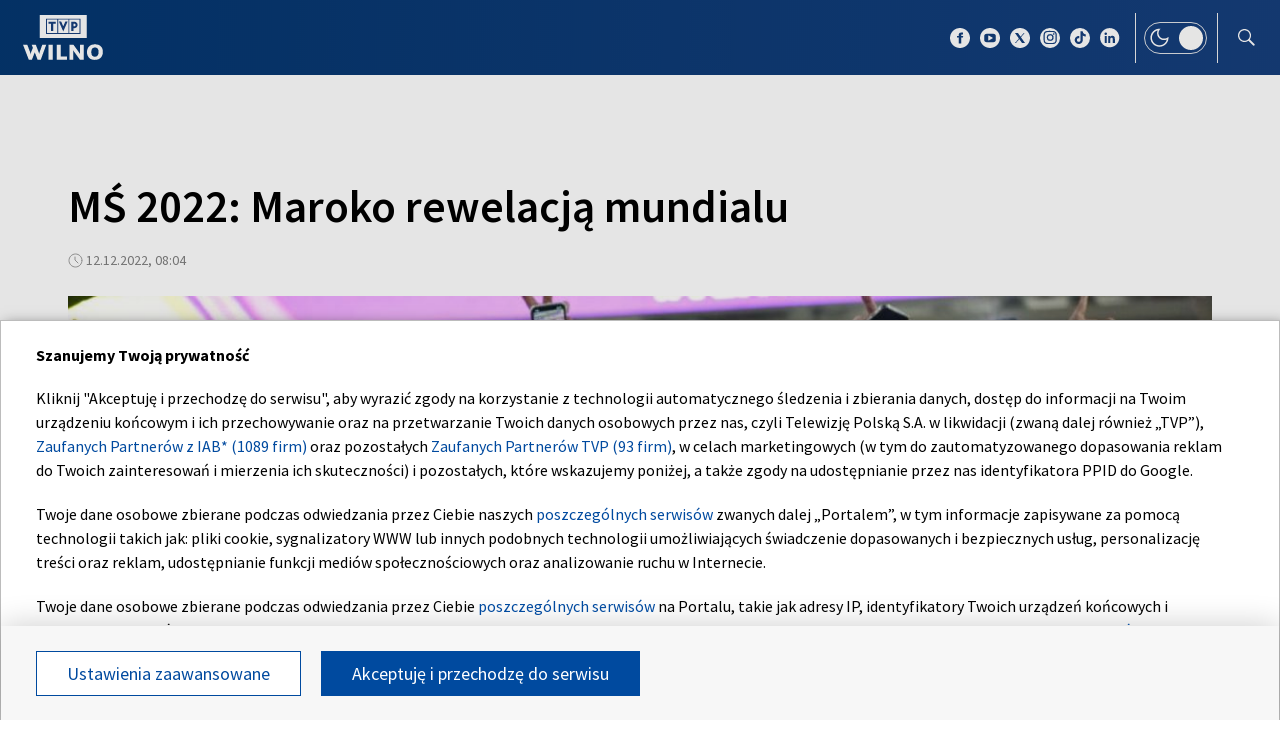

--- FILE ---
content_type: text/html; charset=UTF-8
request_url: https://wilno.tvp.pl/65041811/ms-2022-maroko-rewelacja-mundialu
body_size: 34755
content:

<!DOCTYPE html>
    <html lang="pl">
    <head>
        <meta http-equiv="X-UA-Compatible" content="IE=edge,chrome=1">
<meta charset="utf-8">


<meta name="viewport" content="width=device-width, initial-scale=1.0, maximum-scale=1.0">

<meta name="author" content="Telewizja Polska S.A">
<meta name="facebook-domain-verification" content="8sar5tr123izx2mip4ypnw19j3mb3g" />

    <title>MŚ 2022: Maroko rewelacją mundialu</title>
<meta name="description" content="Nieoczekiwany awans piłkarzy Maroka do p&oacute;łfinału mistrzostw świata wywołał falę zainteresowania medi&oacute;w i kibic&oacute;w na całym świecie. Sukces w dużej mierze można przypisać polityce wyszukiwania talent&oacute;w w diasporze. Szacunki podają, że poza ojczyzną żyje 5 mln obywateli tego kraju."/>
<meta property="og:type" content="website"/>
<meta property="og:title" content="MŚ 2022: Maroko rewelacją mundialu"/>
<meta property="og:description" content="Nieoczekiwany awans piłkarzy Maroka do p&oacute;łfinału mistrzostw świata wywołał falę zainteresowania medi&oacute;w i kibic&oacute;w na całym świecie. Sukces w dużej mierze można przypisać polityce wyszukiwania talent&oacute;w w diasporze. Szacunki podają, że poza ojczyzną żyje 5 mln obywateli tego kraju."/>
<meta property="og:image" content="https://s9.tvp.pl/images2/9/3/7/uid_937cf66218cf46cd24c44586f311a8d61670801295285_width_1280_play_0_pos_0_gs_0_height_720.jpg"/>
<meta property="og:url" content="https://wilno.tvp.pl/65041811/ms-2022-maroko-rewelacja-mundialu"/>
<meta name="twitter:card" content="summary_large_image"/>
<meta name="twitter:title" content="MŚ 2022: Maroko rewelacją mundialu"/>
<meta name="twitter:url" content="https://wilno.tvp.pl/65041811/ms-2022-maroko-rewelacja-mundialu"/>
<meta name="twitter:description" content="Nieoczekiwany awans piłkarzy Maroka do p&oacute;łfinału mistrzostw świata wywołał falę zainteresowania medi&oacute;w i kibic&oacute;w na całym świecie. Sukces w dużej mierze można przypisać..."/>
<meta name="twitter:image" content="https://s9.tvp.pl/images2/9/3/7/uid_937cf66218cf46cd24c44586f311a8d61670801295285_width_1280_play_0_pos_0_gs_0_height_720.jpg"/>
<link rel="canonical" href="https://wilno.tvp.pl/65041811/ms-2022-maroko-rewelacja-mundialu" />
<meta name="robots" content="max-image-preview:large">

<script type="application/ld+json">
    {"@context": "http://schema.org", "@type": "Organization", "name" : "TVP Wilno", "url":  "https://wilno.tvp.pl/", "logo": "https://s.tvp.pl/files/portale-v4/wilno-tvp-pl/images/tvpwilno_logo_social.jpg"}
</script>

<script type="application/ld+json">
    {
        "@context": "https://schema.org",
        "@type": "BreadcrumbList",
        "itemListElement": [
                {
            "@type": "ListItem",
            "position": 1,
            "name": "TVP Wilno",
            "item": "https://wilno.tvp.pl/49315631/sport"        }
            ]    }
</script>

    <script type="application/ld+json">
    {
        "@context": "http://schema.org",
        "@type": "NewsArticle",
        "url": "https://wilno.tvp.pl/65041811/ms-2022-maroko-rewelacja-mundialu",
        "publisher": {
            "@type": "Organization",
            "name": "TVP Wilno",
            "logo": {
                "@type": "ImageObject",
                "url": "https://s.tvp.pl/files/portale-v4/wilno-tvp-pl/images/tvpwilno_logo_social.jpg",
                "width": "300",
                "height": "300"
            }
        },
        "headline": "M\u015a 2022: Maroko rewelacj\u0105 mundialu",
        "mainEntityOfPage": {
            "@type": "WebPage",
            "@id": "https://wilno.tvp.pl/65041811/ms-2022-maroko-rewelacja-mundialu" 
        },
          
                    "articleBody": "Nieoczekiwany awans pi\u0142karzy Maroka do p\u00f3\u0142fina\u0142u mistrzostw \u015bwiata wywo\u0142a\u0142 fal\u0119 zainteresowania medi\u00f3w i kibic\u00f3w na ca\u0142ym \u015bwiecie. Sukces w du\u017cej mierze mo\u017cna przypisa\u0107 polityce wyszukiwania talent\u00f3w w diasporze. Szacunki podaj\u0105, \u017ce poza ojczyzn\u0105 \u017cyje 5 mln obywateli tego kraju.",
                
                    "image": ["https://s9.tvp.pl/images2/9/3/7/uid_937cf66218cf46cd24c44586f311a8d61670801295285_width_1280_play_0_pos_0_gs_0_height_720_ms-2022-maroko-rewelacja-mundialu-fot-getty-imagesnurphotoayman-aref.jpg"],
                
        "author":                     
                {
    "@type": "Person",
    "name": "DZ"}            
                
,
        "datePublished": "2022-12-12T09:04:00+01:00",
        "dateModified": "2022-12-12T00:29:19+01:00"    }
</script>




    
        <link rel="apple-touch-icon" sizes="180x180"
            href="//s.tvp.pl/files/portale-v4/tvp-pl/portal/wilno.tvp.pl/assets/images/favicons/apple-touch-icon.png">
        <link rel="icon" type="image/png" sizes="32x32"
            href="//s.tvp.pl/files/portale-v4/tvp-pl/portal/wilno.tvp.pl/assets/images/favicons/favicon-32x32.png">
        <link rel="icon" type="image/png" sizes="16x16"
            href="//s.tvp.pl/files/portale-v4/tvp-pl/portal/wilno.tvp.pl/assets/images/favicons/favicon-16x16.png">
        <link rel="manifest" type="application/manifest+json"
            href="//s.tvp.pl/files/portale-v4/tvp-pl/portal/wilno.tvp.pl/assets/images/favicons/site.webmanifest">
        <meta name="msapplication-TileColor" content="#da532c">
        <meta name="theme-color" content="#ffffff">
    
    
            <!-- Google Tag Manager -->
        <script>
            (function(w,d,s,l,i){w[l]=w[l]||[];w[l].push({'gtm.start':
                    new Date().getTime(),event:'gtm.js'});var f=d.getElementsByTagName(s)[0],
                j=d.createElement(s),dl=l!='dataLayer'?'&l='+l:'';j.async=true;j.src=
                'https://www.googletagmanager.com/gtm.js?id='+i+dl;f.parentNode.insertBefore(j,f);
            })(window,document,'script','dataLayer','GTM-M6ZFZ2L');
        </script>
        <!-- End Google Tag Manager -->
    


            <!-- Meta Pixel Code -->
        <script>
            !function(f,b,e,v,n,t,s)
            {if(f.fbq)return;n=f.fbq=function()

            {n.callMethod? n.callMethod.apply(n,arguments):n.queue.push(arguments)}
            ;
                if(!f._fbq)f._fbq=n;n.push=n;n.loaded=!0;n.version='2.0';
                n.queue=[];t=b.createElement(e);t.async=!0;
                t.src=v;s=b.getElementsByTagName(e)[0];
                s.parentNode.insertBefore(t,s)}(window, document,'script',
                'https://connect.facebook.net/en_US/fbevents.js');
            fbq('init', '2459156474127309');
            fbq('track', 'PageView');
        </script>
        <noscript><img height="1" width="1" style="display:none"
                       src="https://www.facebook.com/tr?id=2459156474127309&ev=PageView&noscript=1"
        /></noscript>
        <!-- End Meta Pixel Code -->
    


    <script type="text/javascript">
        window.__ad_config_display = null;
    </script>



        <!-- CMP TCF 2.2 OVERLAY -->
        <script
            async
            type="text/javascript"
            applicationid="54"
            lang="pl"
            src="/files/portale-v4/polityka-prywatnosci/cmp/tcf22/tvp-tcfapi.js?v=05122023"
        ></script>

        <link
            href="/files/portale-v4/polityka-prywatnosci/cmp/tcf22/tvp-tcfapi.css?v=05122023"
            rel="preload"
            as="style"
            onload="this.rel='stylesheet'"
        >
    

<script type="text/javascript">
    window.__tokenizerHost = "\/\/api.tvp.pl";
</script>
<script
    type="text/javascript"
    src="//smartapp-tvplayer3-prod.tvp.pl/releases/tvplayer3/default/loader.js"
></script>




<script async src="https://fundingchoicesmessages.google.com/i/pub-3844631381653775?ers=1" nonce="kjc2Dpp6dge3pJlhzVW3ow"></script>
<script nonce="kjc2Dpp6dge3pJlhzVW3ow">
    (function() {function signalGooglefcPresent() {if (!window.frames['googlefcPresent']) {if (document.body){const iframe = document.createElement('iframe'); iframe.style = 'width: 0; height: 0; border: none; z-index: -1000; left: -1000px; top: -1000px;'; iframe.style.display = 'none'; iframe.name = 'googlefcPresent'; document.body.appendChild(iframe);}
    else {setTimeout(signalGooglefcPresent, 0);}}}signalGooglefcPresent();})();
</script>    </head>

    <style type="text/css" media="screen">
        .spinner--sg div:after {
            background: #0074ff;
        }
    </style>

    
    <body class="news">
                    <!-- Google Tag Manager (noscript) -->
        <noscript><iframe src="https://www.googletagmanager.com/ns.html?id=GTM-M6ZFZ2L" height="0" width="0" style="display:none;visibility:hidden"></iframe></noscript>
        <!-- End Google Tag Manager (noscript) -->
    
        <section id="wallpaper" class="wallpaper screening"></section>
        <div class="top_wrapper ad_slot"><div id="top" class="top ad_wrapper"></div></div>
        <section id="screening__wrap" class="screening__wrapper">
            <div id="app">
                <div class="spinner spinner--sg">
                    <div></div><div></div><div></div><div></div>
                    <div></div><div></div><div></div><div></div>
                    <div></div><div></div><div></div><div></div>
                </div>
            </div>
        </section>

        <!-- data -->
        <script type="text/javascript">
            window.__pageSettings = {
                "portal_id": 43435849,
                "type": "news",
                "lang": "pl"
            };
        </script>

        <script type="text/javascript">
            window.__newsData = 

{
"id" : 65041811,
"type": "news",
"title" : "M\u015a 2022: Maroko rewelacj\u0105 mundialu",
"title_root" : null,
"web_name" : "ms-2022-maroko-rewelacja-mundialu",
"lead" : "Nieoczekiwany awans pi\u0142karzy Maroka do p\u00f3\u0142fina\u0142u mistrzostw \u015bwiata wywo\u0142a\u0142 fal\u0119 zainteresowania medi\u00f3w i kibic\u00f3w na ca\u0142ym \u015bwiecie. Sukces w du\u017cej mierze mo\u017cna przypisa\u0107 polityce wyszukiwania talent\u00f3w w diasporze. Szacunki podaj\u0105, \u017ce poza ojczyzn\u0105 \u017cyje 5 mln obywateli tego kraju.",
"description" : null,

"publication_start" : 1670832240000,
"release_date" : 1670832240000,
"modify_date" : 1670801359312,
"timelinedate" : null,
"timelinedate_end" : null,
"entity_modify_date" : null,

"playable" : false,
"vortal_id" : 43435849,

"text_paragraph_head" : null,
"text_paragraph_lead" : "Nieoczekiwany awans pi\u0142karzy Maroka do p\u00f3\u0142fina\u0142u mistrzostw \u015bwiata wywo\u0142a\u0142 fal\u0119 zainteresowania medi\u00f3w i kibic\u00f3w na ca\u0142ym \u015bwiecie. Sukces w du\u017cej mierze mo\u017cna przypisa\u0107 polityce wyszukiwania talent\u00f3w w diasporze. Szacunki podaj\u0105, \u017ce poza ojczyzn\u0105 \u017cyje 5 mln obywateli tego kraju.",
"text_paragraph_subtitle" : null,
"signature" : "DZ",

"breadcrumbs" : [
                
            {
                "title":"Sport",
                "url":"\/49315631\/sport"            }
        
        ],

"point_of_origin" : "PAP, fot. Getty Images\/NurPhoto\/Ayman Aref",

"image":
    
        [
                                            {"title":"M\u015a 2022: Maroko rewelacj\u0105 mundialu, fot. Getty Images\/NurPhoto\/Ayman Aref","alt":null,"publication_start":1670801280000,"file_name":"937cf66218cf46cd24c44586f311a8d61670801295285.jpg","url":"https:\/\/s9.tvp.pl\/images2\/9\/3\/7\/uid_937cf66218cf46cd24c44586f311a8d61670801295285_width_{width}_play_0_pos_0_gs_0_height_{height}.jpg","point_of_origin":null,"text_paragraph_sign":null,"width":1920,"height":1080,"url_target":null}
                                    ]
    
    ,

"image_different":
null
,

"image_16x9":
null
,

"video": {


"items": null
},

"image_gallery": null
,

"tags":
    
        [
                            {
                    "title": "SPORT",
                    "url": "\/tag?tag=sport"                }
                ,                            {
                    "title": "PI\u0141KA NO\u017bNA",
                    "url": "\/tag?tag=pi%C5%82ka+no%C5%BCna"                }
                ,                            {
                    "title": "MISTRZOSTWA \u015aWIATA W PI\u0141CE NO\u017bNEJ 2022",
                    "url": "\/tag?tag=mistrzostwa+%C5%9Bwiata+w+pi%C5%82ce+no%C5%BCnej+2022"                }
                                    ]
    
    ,

"text_paragraph_standard" :


    
        [
                    {
            "text" : "<p>Czternastu zawodnik\u00f3w z 26-osobowej kadry Maroka urodzi\u0142o si\u0119 poza krajem, wi\u0119cej ni\u017c w jakiejkolwiek innej dru\u017cynie uczestnicz\u0105cej na turnieju w Katarze. Zapewnia to eklektyczn\u0105 mieszank\u0119 graczy z rozwijaj\u0105cych si\u0119 spo\u0142eczno\u015bci migrant\u00f3w w ca\u0142ej Europie. Wydatnie to pomog\u0142o dru\u017cynie prowadzonej przez trenera Walida Regraguiego wprowadzi\u0107 podopiecznych na wy\u017cszy poziom.&nbsp;<\/p><p><br><\/p><p>Sensacyjne zwyci\u0119stwo 1:0 w \u0107wier\u0107finale nad Portugali\u0105 uczyni\u0142o Maroko pierwszym krajem afryka\u0144skim i arabskim, kt\u00f3ry awansowa\u0142 do najlepszej czw\u00f3rki w historii mundialu.&nbsp;<\/p><p><br><\/p><p>Urodzony w Kanadzie bramkarz Younes Bounou (FC Sevilla) pu\u015bci\u0142 w turnieju tylko jednego gola, a urodzony w Madrycie Achraf Hakimi (Paris Saint-Germain) znakomicie spisuje si\u0119 na prawej obronie. Podobnie wysokie oceny za gr\u0119 zbiera urodzony w Holandii, obdarzony dobrymi warunkami fizycznymi, Sofyan Amrabat (Fiorentina). Z kolei urodzony we Francji Sofiane Boufal (Angers) stanowi zagro\u017cenie na lewej stronie pomocy.&nbsp;<\/p><p><br><\/p><p>Znalezienie odpowiednich pi\u0142karzy w krajach takich jak Belgia, Francja, Niemcy, W\u0142ochy, Holandia i Hiszpania jest teraz zorganizowanym zadaniem prowadzonym przez federacj\u0119 maroka\u0144sk\u0105. Do przesz\u0142o\u015bci nale\u017cy ju\u017c przypadkowy system selekcji, kiedy to pierwsi urodzeni za granic\u0105 Maroka\u0144czycy trafili do reprezentacji szykowanej na mistrzostwach \u015bwiata we Francji w 1998 r.&nbsp;<\/p><p><br><\/p><p>Maroka\u0144czycy s\u0105 jedn\u0105 z najwi\u0119kszych populacji migrant\u00f3w w Europie, szacowan\u0105 na ok. 5 mln. Utrzymuj\u0105 bliskie zwi\u0105zki z ojczyzn\u0105. Badanie przeprowadzone przez agencj\u0119 rz\u0105dow\u0105 Council of the Maroccan Community Abroad wykaza\u0142o, \u017ce 61% Maroka\u0144czyk\u00f3w \u017cyj\u0105cych w Europie, w wieku od 18 do 35 lat, odwiedza kraj przodk\u00f3w ka\u017cdego roku.&nbsp;<\/p><p><br><\/p><p>Kr\u00f3lewska Maroka\u0144ska Federacja Pi\u0142ki No\u017cnej ma \u0142owc\u00f3w talent\u00f3w rozsianych po ca\u0142ej Europie i dzia\u0142a szybko, gdy\u017c istnieje potencjalne zagro\u017cenie, \u017ce inny krajowy zwi\u0105zek przejmie zawodnik\u00f3w o tak du\u017cym potencjale. Urodzony w Holandii Hakim Ziyech (Chelsea) rozmawia\u0142 zar\u00f3wno z Maroka\u0144czykami, jak i holenderskim trenerem Ronaldem Koemanem na temat zespo\u0142u narodowego, z kt\u00f3rym zwi\u0105za\u0142by swoj\u0105 mi\u0119dzynarodow\u0105 przysz\u0142o\u015b\u0107, zanim zdecydowa\u0142 si\u0119 na wyst\u0119py w barwach Maroka.&nbsp;<\/p><p><br><\/p><p>Wspomniany Amrabat, kt\u00f3ry podobnie jak Ziyech reprezentowa\u0142 Holandi\u0119 na poziomie junior\u00f3w, zmieni\u0142 reprezentacj\u0119 z powod\u00f3w rodzinnych.&nbsp;<\/p><p><br><\/p><p>\u201eMoi rodzice s\u0105 Maroka\u0144czykami, podobnie jak moi dziadkowie. Za ka\u017cdym razem, gdy tam je\u017cd\u017c\u0119, nie potrafi\u0119 opisa\u0107 s\u0142owami tego uczucia, kt\u00f3re we mnie panuje, to m\u00f3j dom. Holandia jest tak\u017ce moim domem, ale Maroko jest wyj\u0105tkowe\u201d \u2013 powiedzia\u0142.&nbsp;<\/p><p><br><\/p><p>\u201eZ zawodnikami kontaktujemy si\u0119 bardzo wcze\u015bnie, aby przyci\u0105gn\u0105\u0107 ich do dru\u017cyny maroka\u0144skiej. Nigdy nie robimy niczego na si\u0142\u0119, to uczciwa rozmowa z pi\u0142karzem i jego rodzin\u0105\u201d \u2013&nbsp;wyja\u015bni\u0142 trener Noureddine Moukrim, zajmuj\u0105cy si\u0119 prac\u0105 z m\u0142odzie\u017c\u0105 w Belgii. Szkoleniowiec od 9 lat wyszukuje utalentowanych graczy dla Maroka.&nbsp;<\/p><p><br><\/p><p>Jeszcze do niedawna ta forma skautingu spotyka\u0142a si\u0119 z g\u0142osami krytyk\u00f3w, kt\u00f3rzy w obron\u0119 brali rodzimych zawodnik\u00f3w. Uwa\u017cali, \u017ce nie mo\u017cna preferowa\u0107 tych wychowanych za granicami ojczyzny.&nbsp;<\/p><p><br><\/p><p>\u201ePrzed mundialem mieli\u015bmy z tym wiele problem\u00f3w. Wielu dziennikarzy m\u00f3wi\u0142o: \u00bbDlaczego nie zagramy z ch\u0142opakami urodzonymi w Maroku?\u00ab\u201d \u2013 powiedzia\u0142 trener Walid Regragui, kt\u00f3ry sam by\u0142 by\u0142ym reprezentantem kraju urodzonym za granic\u0105.&nbsp;<\/p><p><br><\/p><p>\u201eDzisiaj pokazali\u015bmy, \u017ce ka\u017cdy Maroka\u0144czyk jest Maroka\u0144czykiem. Kiedy przychodzi do reprezentacji, chce umrze\u0107, chce walczy\u0107. Urodzi\u0142em si\u0119 we Francji, ale nikt nie mo\u017ce skra\u015b\u0107 mojego serca. Ono bije dla mojego kraju\u201d \u2013&nbsp;zako\u0144czy\u0142.&nbsp;<\/p><p><br><\/p><p>Maroko w p\u00f3\u0142finale mundialu zagra we \u015brod\u0119 o godz. 20.00 czasu polskiego z Francj\u0105.&nbsp;<\/p>",

                        "image": null
,

                        "image_16x9": null
,

                        "citation": 

        null
    
,
            "text_paragraph_subtitle" : null,
            
            "_id": 65041813,

            "image_gallery": null
,
            "video": { 
"items": 
null
 },
            
                        "image_gallery_links": null
,
            "video_links": {
    "items": 
        null
        },
            "news_links": null
,
            
            "survey": null
,
            "poll": null
            }

                            ]
    
    ,

"text_paragraph_timeline" :


        null
    
,


"news_links":
null
,

"attachements":



null,
"label": 

null
,
"author":
null
,

"params": null};
            window.__translationList = (
                {
    "share" : {
        "pl" : "Udostępnij",
        "en" : "Share",
        "ru":  "Share",
        "be":  "Share",
        "ua":  "Поділитися"
    },
    "share_fb" : {
        "pl" : "Udostępnij na Facebooku",
        "en" : "Share on Facebook",
        "ru":  "Share on Facebook",
        "be":  "Share on Facebook",
        "ua":  "Поділитися на Facebook"
    },
    "share_tw" : {
        "pl" : "Udostępnij na X",
        "en" : "Share on X",
        "ru":  "Share on X",
        "be":  "Share on X",
        "ua":  "Поділитися на X"
    },
    "share_fb_short" : {
        "pl" : "Facebook",
        "en" : "Facebook",
        "ru":  "Facebook",
        "be":  "Facebook",
        "ua":  "Facebook"
    },
    "share_tw_short" : {
        "pl": "X",
        "en": "X",
        "ru":  "X",
        "be":  "X",
        "ua":  "X"
    },
    "send_by_email" : {
        "pl" : "Wyślij mailem",
        "en" : "Send by e-mail"
    },
    "share_telegram" : {
        "pl": "Telegram",
        "en": "Telegram",
        "ru": "Telegram",
        "be": "Telegram",
        "ua": "Telegram"
    },
    "see_more" : {
        "pl": "Zobacz więcej",
        "en": "See more",
        "ru": "Посмотреть больше",
        "be": "Глядзіце больш",
        "ua": "Більше"
    },
    "latest" : {
        "pl": "Najnowsze",
        "en": "Latest",
        "ru": "последние",
        "be": "апошнія",
        "ua": "Найсвіжіше"
    },
    "oldest" : {
        "pl": "Najstarsze",
        "en": "Oldest",
        "ru": "Старейший",
        "be": "Старэйшы",
        "ua": "Найстаріший"
    },
    "more_on" : {
        "pl": "Więcej na ten temat",
        "en": "More on that",
        "ru": "больше по этой теме",
        "be": "больш па гэтай тэме",
        "ua": "ЧИТАЙТЕ ТАКОЖ"
    },
    "log_in" : {
        "pl" : "Zaloguj się",
        "en" : "Log in"
    },
    "log_out" : {
        "pl" : "Wyloguj",
        "en" : "Log out"
    },
    "register" : {
        "pl" : "Zarejestruj się",
        "en" : "Register"
    },
    "see_trailer" : {
        "pl" : "Zobacz zwiastun",
        "en" : "See the trailer"
    },
    "dont_have_account" : {
        "pl" : "Nie masz konta?",
        "en" : "You don't have an account?"
    },
    "more_about" : {
        "pl" : "Więcej o",
        "en" : "More about"
    },
    "select_method" : {
        "pl" : "Wybierz sposób dostępu do materiału",
        "en" : "Select the method of access to the material"
    },
    "material_available_1" : {
        "pl" : "Materiał jest dostępny dla zalogowanych",
        "en" : "The material is available for logged"
    },
    "material_available_2" : {
        "pl" : "użytkowników serwisu. Zaloguj się aby obejrzeć.",
        "en" : "in website users. Log in to watch"
    },
    "see_also" : {
        "pl" : "Zobacz także",
        "en" : "See also",
        "ua" : "Дивіться також"
    },
    "newsletter_text": {
        "pl": "Zapisz się do NEWSLETTERA. Wprowadź e-mail, aby otrzymywać nowe informacje",
        "en": "Subscribe to the NEWSLETTER. Please enter your e-mail address to receive new information"
    },
    newsletter_agreements: {
        "pl": "Zapisując się na newsletter wyrażasz zgodę na przetwarzanie Twoich danych osobowych przez Telewizję Polską S.A. Zgoda ta może zostać wycofana w każdym czasie, co nie wpływa na legalność przetwarzania danych osobowych przed jej wycofaniem. Więcej informacji na temat przetwarzania danych osobowych znajdziesz w <a href='https://polityka-prywatnosci.tvp.pl/'>Polityce Prywatności</a>.",
        "en": "By subscribing to the newsletter, you consent to the processing of your personal data by Telewizja Polska S.A. This consent may be withdrawn at any time, which does not affect the lawfulness of the processing of personal data before its withdrawal. More information on the processing of personal data can be found in the <a href='https://polityka-prywatnosci.tvp.pl/'>Privacy Policy</a>."
    },
    newsletter_popup_title: {
        "pl": "Zapisano do newslettera",
        "en": "Signed up for a newsletter"
    },
    newsletter_popup_text: {
        "pl": "Link aktywacyjny został wysłany na wskazany przez Ciebie adres e-mail.",
        "en": "The activation link has been sent to the e-mail address provided by you."
    },
    newsletter_error: {
        "pl": "Coś poszło nie tak, spróbuj ponownie",
        "en": "Something went wrong, please try again"
    },
    newsletter_confirm: {
        "pl": "Zostałeś zapisany na listę mailingową Heart of Europe.",
        "en": "You have been subscribed to the Heart of Europe mailing list."
    },
    newsletter_confirm_thx: {
        "pl": "Dziękujemy i zapraszamy do serwisu <a href='https://heartofeurope.tvp.pl/'>heartofeurope.tvp.pl</a>",
        "en": "Thank you and welcome to <a href='https://en.heartofeurope.tvp.pl/'>heartofeurope.tvp.pl</a>"
    },
    "email_address" : {
        "pl" : "Adres e-mail",
        "en" : "E-mail adress"
    },
    "sign_up" : {
        "pl" : "Zapisz się",
        "en" : "Sign up"
    },
    "regulations" : {
        "pl" : "Regulamin",
        "en" : "Regulations"
    },
    "privacy_policy" : {
        "pl" : "Polityka prywatności",
        "en" : "Privacy policy"
    },
    "regulations_url_hoe" : {
        "pl" : "https://s.tvp.pl/files/portale-v4/tvp-pl/pdf_files/regulamin-serwisu-heart-of-europe.pdf",
        "en" : "https://s.tvp.pl/files/portale-v4/tvp-pl/pdf_files/terms-and-conditions-heart-of-europe.pdf"
    },
    "privacy_policy_url_hoe" : {
        "pl" : "https://s.tvp.pl/files/portale-v4/tvp-pl/pdf_files/polityka-prywatnosci-heart-of-europe.pdf",
        "en" : "https://s.tvp.pl/files/portale-v4/tvp-pl/pdf_files/privacy-policy-heart-of-europe.pdf"
    },
    my_consents: {
        "pl": "Moje zgody",
        "en": "My consents"
    },
    source: {
        "pl": "źródło",
        "en": "source",
        "ua": "Джерело"
    },
    cancel: {
        "pl": "Anuluj",
        "en": "Cancel",
        "ru": "Отмена",
        "be": "Адмяніць",
        "ua": "Скасувати"
    },
    search: {
        "pl": "Szukaj",
        "en": "Search",
        "ru": "Поиск",
        "be": "Пошук",
        "ua": "Пошук"
    },
    search_on_site: {
        "pl": "Szukaj w serwisie",
        "en": "Search on site",
        "ru": "Поиск по сайту",
        "be": "Шукай на сайце",
        "ua": "Пошук по сайту"
    },
    start_typing: {
        "pl": "Zacznij pisać...",
        "en": "Start typing...",
        "ru": "Начни писать...",
        "be": "Пачні пісаць...",
        "ua": "Введіть запит"
    },
    details: {
        "pl": "Szczegóły",
        "en": "Details",
        "ua": "Подробиці"
    },
    no_data: {
        "pl": "Brak danych",
        "en": "No data",
        "ru": "Нет доступных данных",
        "be": "Дадзеных няма",
        "ua": "Брак даних"
    },
    form_send_text: {
        "pl": "Dziękujemy za wypełnienie formularza. Na podany adres mailowy wysłaliśmy wiadomość z linkiem potwierdzającym. Kliknij w niego aby potwierdzić swoje zgłoszenie.",
        "en": "Thank you for filling up the questionnaire. We sent a message with a confirmation link to the e-mail address provided. Click on it to confirm your application."
    },
    form_send_text_contact: {
        "pl": "Dziękujemy za wypełnienie formularza",
        "en": "Thank you for filling out the form"
    },
    form_send_back: {
        "pl": "Przejdź na stronę główną",
        "en": "Go to the home page"
    },
    form_thx: {
        "pl": "Dziękujemy",
        "en": "Thank you"
    },
    form_error_email: {
        "pl": "Wpisano niepoprawny adres e-mail",
        "en": "An incorrect e-mail address has been entered"
    },
    form_send_application: {
        "pl": "Przesłano zgłoszenie",
        "en": "Application has been sent"
    },
    noresults_descript: {
        "pl": "Brak wyników dla podanej frazy",
        "en": "There are no results for the given phrase",
        "ru": "Нет результатов по данной фразе",
        "be": "Няма вынікаў для дадзенай фразы",
        "ua": "Немає результатів для введеного запиту"
    },
    noresults_suggestions: {
        "pl": "Propozycje",
        "en": "Suggestions",
        "ru": "Предложения",
        "be": "Прапановы",
        "ua": "Пропозиції"
    },
    noresults_suggestions1: {
        "pl": "Upewnij się, że wszystkie słowa są poprawnie napisane.",
        "en": "Make sure all words are spelled correctly.",
        "ru": "Убедитесь, что все слова написаны правильно.",
        "be": "Пераканайцеся, што ўсе словы напісаны правільна.",
        "ua": "Переконайтеся, що всі слова написані правильно"
    },
    noresults_suggestions2: {
        "pl": "Wypróbuj inne słowa kluczowe.",
        "en": "Try different keywords.",
        "ru": "Попробуйте другие ключевые слова.",
        "be": "Паспрабуйце іншыя ключавыя словы.",
        "ua": "Спробуйте інші ключові слова"
    },
    noresults_suggestions3: {
        "pl": "Spróbuj bardziej ogólnych słów kluczowych.",
        "en": "Try more general keywords.",
        "ru": "Попробуйте использовать более общие ключевые слова.",
        "be": "Паспрабуйце больш агульныя ключавыя словы.",
        "ua": "Спробуйте використати загальніші ключові слова"
    },
    search_number_of_results: {
        "pl": "liczba wyników",
        "en": "number of results",
        "ru": "количество результатов",
        "be": "колькасць вынікаў",
        "ua": "Кількість результатів"
    },
    search_results: {
        "pl": "Wyniki wyszukiwania",
        "en": "Search results",
        "ru": "Результаты поиска",
        "be": "Вынікі пошуку",
        "ua": "Результати пошуку"
    },
    watch_online: {
        "pl": "oglądaj on-line",
        "en": "Online",
        "ru": "Прямой эфир",
        "be": "Жывы эфір",
        "ua": "Онлайн"
    },
    nfp_info_title: {
        "pl": "Uuuups, coś poszło nie tak!",
        "en": "Oops, something went wrong!",
        "ru": "Ой, что-то пошло не так!",
        "be": "Ой, нешта пайшло не так!",
        "ua": "Ha жаль, такої сторінки не знайдено"
    },
    nfp_info_subtitle: {
        "pl": "Wygląda na to, że trafiłeś na stronę, której nie ma. Może najlepiej będzie wrócić do strony głównej.",
        "en": "It looks like you've reached a page that isn't there. It might be best to return to the home page.",
        "ru": "Похоже, вы попали на несуществующую страницу. Возможно, лучше вернуться на главную страницу.",
        "be": "Здаецца, вы трапілі на старонку, якой не існуе. Магчыма, лепш вярнуцца на галоўную старонку.",
        "ua": "Можливо, цю сторінку було перейменовано або вона тимчасово недоступна. Ви можете повернутися на головну."
    },
    nfp_btn: {
        "pl": "Powrót",
        "en": "Back",
        "ru": "Возвращаться",
        "be": "Вярнуцца",
        "ua": "Повернутися"
    },
    program_oprtions_day: {
        "pl": "Dzień i godzina:",
        "en": "Day and time:",
        "ru": "День и время:",
        "be": "Дзень i час:"
    },
    program_oprtions_zone: {
        "pl": "Ustaw strefę czasową:",
        "en": "Set time zone:",
        "ru": "Установить часовой пояс:",
        "be": "Усталяваць гадзінны пояс:"
    },
    photos: {
        "pl": "zdjęć",
        "en": "photos",
        "ru": "Фото",
        "be": "Здымкаў",
        "ua": "фото"
    },
    back: {
        "pl": 'wróć',
        "en": 'back',
        "be": 'Назад',
        "ru": 'Назад',
        "ua": 'Повернутися'
    },
    copy_link: {
        "pl": 'skopiuj link',
        "en": 'copy link',
        "ua": 'Копіювати посилання'
    },
    copied_to_clipboard: {
        "pl": 'skopiowano do schowka',
        "en": 'copied to clipboard',
        "ua": 'Посилання скопійовано'
    },
    "sort_by" : {
        "pl": "Sortuj według",
        "en": "Sort by",
        "ru": "Сортировать по",
        "be": "Сартаваць па",
        "ua": "Сортувати за"
    },
    "auto_updates" : {
        "pl": "Odświeżanie",
        "en": "Auto-updates",
        "ru": "Автообновления",
        "be": "Аўтаматычныя абнаўленні",
        "ua": "Автооновлення"
    },
    read_also: {
        "pl": 'Czytaj także:',
        "en": 'Read also:',
        "be": 'Чытайце таксама:',
        "ru": 'Читайте также:',
        "ua": 'Читайте також:'
    },
    "save" : {
        "pl" : "Zapisz",
        "en" : "Save",
        "ru":  "Save",
        "be":  "Save",
        "ua":  "Save"
	},
    watch_trailer: {
        "pl": "zobacz trailer",
        "en": "watch trailer",
        "ru": "watch trailer",
        "be": "watch trailer",
        "ua": "watch trailer"
    },
	update_text: {
		"pl": "New Update",
		"en": "New Update",
		"ru": "New Update",
		"be": "New Update",
		"ua": "Нове оновлення"
	}
}            );
        </script>

        <!-- Menu -->
            
                            
                                <script type="text/javascript">
                                                window.__directoryMenuData = null;
                        
                                    </script>
            
                

    
        <!-- Sidebar -->
            
                    
                        <script type="text/javascript">
            window.__sidebarData = null;
        </script>
    
            
                
    
        <!-- SeeMore -->
        <script type="text/javascript">
    window.__moreData = [];
</script>


<script type="text/javascript">
    window.__moreData[0] = {
        "title": "Wi\u0119cej na ten temat",
        "type": "list",
        
        
        "urlShowMore": "\/49315631\/sport",
        "parentParams": {"type":"directory_standard_grid","title":"","sourceObjectId":null,"objectType":"","limit":null,"urlShowMoreTitle":"","techTags":"","tags":"","urlShowMore":"","menu_id":68422773},
                    
                

"items": 
    [
        
                                        
                    
{
"_id" : 91020774,
"type": "news",
"title" : "Eryk Gocza\u0142 zwyci\u0119\u017ca na 9. etapie Rajdu Dakar",
"url" : "\/91020774\/eryk-goczal-zwycieza-na-9-etapie-rajdu-dakar",
"lead" : "W ostatnim etapie Rajdu Dakar 21-letni Eryk Gocza\u0142 razem z pilotem Szymonem Gospodarczykiem (Toyota) wygra\u0142 w klasie Ultimate. To pierwsze zwyci\u0119stwo Polaka w kategorii samochod\u00f3w w historii tej presti\u017cowej imprezy.",
"description" : null,
"params": null,

"image":
    
                {"title":" Zawodnicy Energylandia Rally Team Gocza\u0142owie, zdj\u0119cie ilustracyjne, fot. PAP\/Art Service 2","alt":" Zawodnicy Energylandia Rally Team Gocza\u0142owie, fot. ","publication_start":null,"file_name":"40aa3a90f3544ff1b4d84c84413e6edf.jpg","url":"https:\/\/s4.tvp.pl\/images2\/4\/0\/a\/uid_40aa3a90f3544ff1b4d84c84413e6edf_width_{width}_play_0_pos_0_gs_0_height_{height}.jpg","point_of_origin":null,"text_paragraph_sign":null,"width":5568,"height":3712,"url_target":null}
    
    ,
"image_sg":
        null
    
,
"publication_start" : 1768336200000,
"release_date" : 1768336200000,
"timelinedate" : null,
"timelinedate_end" : null,

"video": null,

"breadcrumbs" : [
                
            {
                "title":"Sport",
                "url":"\/49315631\/sport"            }
        
        ],

"author":
null
,

"playable" : false,
"vortal_id" : 43435849,
"label" :


null
,
"epg_item": 


        null
    
}                
                            
            
            ,        
                                        
                    
{
"_id" : 90849062,
"type": "news",
"title" : "Od Mediolanu po Meksyk. Najwa\u017cniejsze wydarzenia sportowe 2026 roku",
"url" : "\/90849062\/od-mediolanu-po-meksyk-najwazniejsze-wydarzenia-sportowe-2026-roku",
"lead" : "Rok 2026 zapowiada si\u0119 jako wyj\u0105tkowo intensywny i bogaty w sportowe emocje. Na \u015bwiatowych arenach dominowa\u0107 b\u0119d\u0105 dwie imprezy o globalnym znaczeniu: zimowe igrzyska olimpijskie we W\u0142oszech oraz pi\u0142karskie mistrzostwa \u015bwiata rozgrywane w Stanach Zjednoczonych, Kanadzie i Meksyku. Z polskiej perspektywy szczeg\u00f3lne znaczenie b\u0119d\u0105 mia\u0142y halowe mistrzostwa \u015bwiata w lekkoatletyce, kt\u00f3re w marcu odb\u0119d\u0105 si\u0119 w Toruniu i b\u0119d\u0105 najwi\u0119kszym wydarzeniem sportowym roku w kraju.",
"description" : null,
"params": null,

"image":
    
                {"title":"Igrzyska Olimpijskie we W\u0142oszech, fot. Getty Images\/Mattia Ozbot","alt":"Igrzyska Olimpijskie we W\u0142oszech, fot. Getty Images\/","publication_start":null,"file_name":"bb9e0f1c19564f548ac035330a0e1a5a.jpg","url":"https:\/\/s2.tvp.pl\/images2\/b\/b\/9\/uid_bb9e0f1c19564f548ac035330a0e1a5a_width_{width}_play_0_pos_0_gs_0_height_{height}.jpg","point_of_origin":null,"text_paragraph_sign":null,"width":1024,"height":683,"url_target":null}
    
    ,
"image_sg":
        null
    
,
"publication_start" : 1767337200000,
"release_date" : 1767337200000,
"timelinedate" : null,
"timelinedate_end" : null,

"video": null,

"breadcrumbs" : [
                
            {
                "title":"Sport",
                "url":"\/49315631\/sport"            }
        
        ],

"author":
null
,

"playable" : false,
"vortal_id" : 43435849,
"label" :


null
,
"epg_item": 


        null
    
}                
                            
            
            ,        
                                        
                    
{
"_id" : 90483075,
"type": "news",
"title" : "  Mundial 2026: Polscy kibice musz\u0105 szykowa\u0107 si\u0119 na ogromne wydatki",
"url" : "\/90483075\/mundial-2026-polscy-kibice-musza-szykowac-sie-na-ogromne-wydatki",
"lead" : "<p>Zbli\u017caj\u0105cy si\u0119 mundial 2026 roku budzi ogromne emocje, szczeg\u00f3lnie w Polsce, gdzie kibice czekaj\u0105 na rezultaty, czy polska reporezentacja dostanie si\u0119 do turnieju. Osoby, kt\u00f3rzy zdecyduj\u0105 si\u0119&nbsp;na \u017cywo mog\u0105 oczekiwa\u0107 na ogromne wydatki.&nbsp;Co zaskakuj\u0105ce, nie b\u0119dzie to kwestia przelot\u00f3w ani bilet\u00f3w, ale nocleg\u00f3w, kt\u00f3re w miastach-gospodarzach wystrzeli\u0142y w g\u00f3r\u0119.<\/p><p><br><\/p>",
"description" : null,
"params": null,

"image":
    
                {"title":"  Mundial 2026: Polscy kibice musz\u0105 szykowa\u0107 si\u0119 na ogromne wydatki, fot. pap","alt":"  Mundial 2026: Polscy kibice musz\u0105 szykowa\u0107 si\u0119 na ogromne wydatki, fot. pap","publication_start":null,"file_name":"bd52bd989f844c7983836a232646ee16.jpg","url":"https:\/\/s2.tvp.pl\/images2\/b\/d\/5\/uid_bd52bd989f844c7983836a232646ee16_width_{width}_play_0_pos_0_gs_0_height_{height}.jpg","point_of_origin":"fot. pap","text_paragraph_sign":null,"width":5472,"height":3648,"url_target":null}
    
    ,
"image_sg":
        null
    
,
"publication_start" : 1765393200000,
"release_date" : 1765393200000,
"timelinedate" : null,
"timelinedate_end" : null,

"video": null,

"breadcrumbs" : [
                
            {
                "title":"Sport",
                "url":"\/49315631\/sport"            }
        
        ],

"author":
null
,

"playable" : false,
"vortal_id" : 43435849,
"label" :


null
,
"epg_item": 


        null
    
}                
                            
            
            ,        
                                        
                    
{
"_id" : 90401693,
"type": "news",
"title" : "Polska reprezentacja w\u0142a\u015bnie pozna\u0142a, z kim mo\u017ce zmierzy\u0107 si\u0119 na przysz\u0142orocznych mistrzostwach \u015bwiata",
"url" : "\/90401693\/polska-reprezentacja-wlasnie-poznala-z-kim-moze-zmierzyc-sie-na-przyszlorocznych-mistrzostwach-swiata",
"lead" : "<p><span style=\"color: rgb(34, 34, 34);\">W Waszyngtonie odby\u0142o si\u0119 losowanie grup, podczas kt\u00f3rego bia\u0142o-czerwoni \u2013 je\u015bli dostan\u0105 si\u0119 na mundial \u2013 trafi\u0105 do grupy F. Tam ju\u017c czekaj\u0105 Holandia, Japonia i Tunezja.<\/span><\/p>",
"description" : null,
"params": null,

"image":
    
                {"title":"Polska reprezentacja w\u0142a\u015bnie pozna\u0142a, z kim mo\u017ce zmierzy\u0107 si\u0119 na przysz\u0142orocznych mistrzostwach \u015bwiata, fot. pap","alt":"Polska reprezentacja w\u0142a\u015bnie pozna\u0142a, z kim mo\u017ce zmierzy\u0107 si\u0119 na przysz\u0142orocznych mistrzostwach \u015bwiata, fot. pap","publication_start":null,"file_name":"720ec5d7967142bbba662400bbc321f4.jpg","url":"https:\/\/s7.tvp.pl\/images2\/7\/2\/0\/uid_720ec5d7967142bbba662400bbc321f4_width_{width}_play_0_pos_0_gs_0_height_{height}.jpg","point_of_origin":null,"text_paragraph_sign":null,"width":5472,"height":3648,"url_target":null}
    
    ,
"image_sg":
        null
    
,
"publication_start" : 1764964620000,
"release_date" : 1764964620000,
"timelinedate" : null,
"timelinedate_end" : null,

"video": null,

"breadcrumbs" : [
                
            {
                "title":"Sport",
                "url":"\/49315631\/sport"            }
        
        ],

"author":
null
,

"playable" : false,
"vortal_id" : 43435849,
"label" :


null
,
"epg_item": 


        null
    
}                
                            
            
                        ]

,
"items_total_count" : 4,
"items_per_page" : 4,
"items_page" : 1,
            
                
        };
</script>

        <script type="text/javascript">
        window.__moreData[1] = {
            "title": "Najnowsze",
            "type": "grid",
                                

"items": 
    [
        
                                        
                    
{
"_id" : 91049350,
"type": "news",
"title" : "Ruginien\u0117 krytykuje rozbie\u017cno\u015bci w koalicji: \u201enie jest nam po drodze\u201d",
"url" : "\/91049350\/ruginien-krytykuje-rozbieznosci-w-koalicji-nie-jest-nam-po-drodze",
"lead" : "Gdy cz\u0119\u015b\u0107 socjaldemokrat\u00f3w zacz\u0119\u0142a sugerowa\u0107 mo\u017cliwo\u015b\u0107 ponownego rozwa\u017cenia sk\u0142adu koalicji i rezygnacji ze wsp\u00f3\u0142pracy z kierowan\u0105 przez Remigijusa \u017demaitaitisa \u201e\u015awit nad Niemnem\u201d, premier Inga Ruginien\u0117 zapewni\u0142a, \u017ce r\u00f3wnie\u017c jej ostatnie dzia\u0142ania i wypowiedzi partnera koalicyjnego nie wydaj\u0105 si\u0119 w\u0142a\u015bciwe.",
"description" : null,
"params": null,

"image":
    
                {"title":"Remigijus \u017demaitaitis i Inga Ruginien\u0117, fot. BNS\/Robertas Riabovas","alt":"Remigijus \u017demaitaitis i Inga Ruginien\u0117, fot. BNS\/","publication_start":null,"file_name":"986bde6499854f6da924ed6aafc2d2aa.jpg","url":"https:\/\/s9.tvp.pl\/images2\/9\/8\/6\/uid_986bde6499854f6da924ed6aafc2d2aa_width_{width}_play_0_pos_0_gs_0_height_{height}.jpg","point_of_origin":null,"text_paragraph_sign":null,"width":5000,"height":3333,"url_target":null}
    
    ,
"image_sg":
        null
    
,
"publication_start" : 1768424400000,
"release_date" : 1768424400000,
"timelinedate" : null,
"timelinedate_end" : null,

"video": null,

"breadcrumbs" : [
                
            {
                "title":"Polityka",
                "url":"\/49315582\/polityka"            }
        
        ],

"author":
null
,

"playable" : false,
"vortal_id" : 43435849,
"label" :


null
,
"epg_item": 


        null
    
}                
                            
            
            ,        
                                        
                    
{
"_id" : 91047930,
"type": "news",
"title" : "Sikorski: Polska zrobi wszystko, by NATO pozosta\u0142o zjednoczone",
"url" : "\/91047930\/sikorski-polska-zrobi-wszystko-by-nato-pozostalo-zjednoczone",
"lead" : "W \u015brod\u0119 polski minister spraw zagranicznych Rados\u0142aw Sikorski, komentuj\u0105c powtarzane przez prezydenta USA Donalda Trumpa deklaracje dotycz\u0105ce zakupu Grenlandii, stwierdzi\u0142, \u017ce na wyspie ju\u017c stacjonuj\u0105 ameryka\u0144skie si\u0142y zbrojne i mo\u017ce ich by\u0107 jeszcze wi\u0119cej.",
"description" : null,
"params": null,

"image":
    
                {"title":"Rados\u0142aw Sikorski, fot. PAP\/Albert Zawada","alt":"Rados\u0142aw Sikorski, fot. PAP\/Albert Zawada","publication_start":null,"file_name":"fca49c79498c41108bbabe1809081e3f.jpg","url":"https:\/\/s6.tvp.pl\/images2\/f\/c\/a\/uid_fca49c79498c41108bbabe1809081e3f_width_{width}_play_0_pos_0_gs_0_height_{height}.jpg","point_of_origin":null,"text_paragraph_sign":null,"width":8192,"height":5464,"url_target":null}
    
    ,
"image_sg":
        null
    
,
"publication_start" : 1768420800000,
"release_date" : 1768420800000,
"timelinedate" : null,
"timelinedate_end" : null,

"video": null,

"breadcrumbs" : [
                
            {
                "title":"Polska",
                "url":"\/49315632\/polska"            }
        
        ],

"author":
null
,

"playable" : false,
"vortal_id" : 43435849,
"label" :


null
,
"epg_item": 


        null
    
}                
                            
            
            ,        
                                        
                    
{
"_id" : 91049970,
"type": "news",
"title" : "Ciep\u0142o, kt\u00f3re mo\u017ce by\u0107 niebezpieczne",
"url" : "\/91049970\/cieplo-ktore-moze-byc-niebezpieczne",
"lead" : "Mr\u00f3z \u015bciska, grzejniki id\u0105 na pe\u0142n\u0105 moc, a liczba po\u017car\u00f3w ro\u015bnie. Sezon\ngrzewczy to czas, gdy chwila nieuwagi mo\u017ce kosztowa\u0107 \u017cycie. Stra\u017cacy\napeluj\u0105 o ostro\u017cno\u015b\u0107, a my pytamy mieszka\u0144c\u00f3w - czym i jak si\u0119\ndogrzewaj\u0105?",
"description" : null,
"params": null,

"image":
    
                {"title":"Ciep\u0142o, kt\u00f3re mo\u017ce by\u0107 niebezpieczne","alt":"Ciep\u0142o, kt\u00f3re mo\u017ce by\u0107 niebezpieczne","publication_start":null,"file_name":"05f130cdc56b419686cf0fa4ac2e38ef.jpg","url":"https:\/\/s10.tvp.pl\/images2\/0\/5\/f\/uid_05f130cdc56b419686cf0fa4ac2e38ef_width_{width}_play_0_pos_0_gs_0_height_{height}.jpg","point_of_origin":null,"text_paragraph_sign":null,"width":1920,"height":1080,"url_target":null}
    
    ,
"image_sg":
        null
    
,
"publication_start" : 1768419780000,
"release_date" : 1768419780000,
"timelinedate" : null,
"timelinedate_end" : null,

"video": null,

"breadcrumbs" : [
                
            {
                "title":"Tematy Info Wilno",
                "url":"\/43824927\/tematy-info-wilno"            }
        
        ],

"author":
null
,

"playable" : true,
"vortal_id" : 43435849,
"label" :


null
,
"epg_item": 


        null
    
}                
                            
            
            ,        
                                        
                    
{
"_id" : 91049924,
"type": "news",
"title" : "Synoptycy ostrzegaj\u0105: trudne dni na drogach",
"url" : "\/91049924\/synoptycy-ostrzegaja-trudne-dni-na-drogach",
"lead" : "Zima nie odpuszcza. Synoptycy ostrzegaj\u0105 przed kolejnymi opadami \u015bniegu\ni trudnymi warunkami na drogach.",
"description" : null,
"params": null,

"image":
    
                {"title":"Synoptycy ostrzegaj\u0105: trudne dni na drogach","alt":"Synoptycy ostrzegaj\u0105: trudne dni na drogach","publication_start":null,"file_name":"68e0ccc9dfdc4f109958e42d44d12b99.jpg","url":"https:\/\/s6.tvp.pl\/images2\/6\/8\/e\/uid_68e0ccc9dfdc4f109958e42d44d12b99_width_{width}_play_0_pos_0_gs_0_height_{height}.jpg","point_of_origin":null,"text_paragraph_sign":null,"width":1920,"height":1080,"url_target":null}
    
    ,
"image_sg":
        null
    
,
"publication_start" : 1768419540000,
"release_date" : 1768419540000,
"timelinedate" : null,
"timelinedate_end" : null,

"video": null,

"breadcrumbs" : [
                
            {
                "title":"Tematy Info Wilno",
                "url":"\/43824927\/tematy-info-wilno"            }
        
        ],

"author":
null
,

"playable" : true,
"vortal_id" : 43435849,
"label" :


null
,
"epg_item": 


        null
    
}                
                            
            
            ,        
                                        
                    
{
"_id" : 91049856,
"type": "news",
"title" : "Lotnisko w Wilnie rozszerza siatk\u0119",
"url" : "\/91049856\/lotnisko-w-wilnie-rozszerza-siatke",
"lead" : "Nadchodz\u0105ce miesi\u0105ce przynios\u0105 prawdziwy wysyp tras \u2013 zar\u00f3wno\nzupe\u0142nie nowych kierunk\u00f3w, jak i dodatkowych rejs\u00f3w. Gdzie b\u0119dzie mo\u017cna\npolecie\u0107 z wile\u0144skiego lotniska i kt\u00f3re miasta zyskaj\u0105 bezpo\u015brednie\npo\u0142\u0105czenia?",
"description" : null,
"params": null,

"image":
    
                {"title":"Lotnisko w Wilnie rozszerza siatk\u0119","alt":"Lotnisko w Wilnie rozszerza siatk\u0119","publication_start":null,"file_name":"92d7bc910cc745a6b864120600ff72b7.jpg","url":"https:\/\/s9.tvp.pl\/images2\/9\/2\/d\/uid_92d7bc910cc745a6b864120600ff72b7_width_{width}_play_0_pos_0_gs_0_height_{height}.jpg","point_of_origin":null,"text_paragraph_sign":null,"width":1920,"height":1080,"url_target":null}
    
    ,
"image_sg":
        null
    
,
"publication_start" : 1768419240000,
"release_date" : 1768419240000,
"timelinedate" : null,
"timelinedate_end" : null,

"video": null,

"breadcrumbs" : [
                
            {
                "title":"Tematy Info Wilno",
                "url":"\/43824927\/tematy-info-wilno"            }
        
        ],

"author":
null
,

"playable" : true,
"vortal_id" : 43435849,
"label" :


null
,
"epg_item": 


        null
    
}                
                            
            
            ,        
                                        
                    
{
"_id" : 91049745,
"type": "news",
"title" : "Dlaczego Litwini wci\u0105\u017c je\u017cd\u017c\u0105 na zakupy do Polski?",
"url" : "\/91049745\/dlaczego-litwini-wciaz-jezdza-na-zakupy-do-polski",
"lead" : "Miliony z Brukseli maj\u0105 przyspieszy\u0107 rozw\u00f3j Litwy. Ale Litwini przyspieszaj\u0105\nw innym kierunku \u2014 na zakupy do Polski. Bo cho\u0107 r\u00f3\u017cnice cen nie s\u0105 ju\u017c\ntak wyra\u017ane jak kiedy\u015b, to w portfelu nadal zostaje wi\u0119cej. Co dok\u0142adnie i za\nile kupuj\u0105 po drugiej stronie granicy? ",
"description" : null,
"params": null,

"image":
    
                {"title":"Dlaczego Litwini wci\u0105\u017c je\u017cd\u017c\u0105 na zakupy do Polski?","alt":"Dlaczego Litwini wci\u0105\u017c je\u017cd\u017c\u0105 na zakupy do Polski?","publication_start":null,"file_name":"d20c03eb2cba4c5d98771a374a758dbb.jpg","url":"https:\/\/s4.tvp.pl\/images2\/d\/2\/0\/uid_d20c03eb2cba4c5d98771a374a758dbb_width_{width}_play_0_pos_0_gs_0_height_{height}.jpg","point_of_origin":null,"text_paragraph_sign":null,"width":1920,"height":1080,"url_target":null}
    
    ,
"image_sg":
        null
    
,
"publication_start" : 1768419000000,
"release_date" : 1768419000000,
"timelinedate" : null,
"timelinedate_end" : null,

"video": null,

"breadcrumbs" : [
                
            {
                "title":"Tematy Info Wilno",
                "url":"\/43824927\/tematy-info-wilno"            }
        
        ],

"author":
null
,

"playable" : true,
"vortal_id" : 43435849,
"label" :


null
,
"epg_item": 


        null
    
}                
                            
            
            ,        
                                        
                    
{
"_id" : 91049685,
"type": "news",
"title" : "\u201eLitwa Nowej Generacji\u201d z finansowym wsparciem UE",
"url" : "\/91049685\/litwa-nowej-generacji-z-finansowym-wsparciem-ue",
"lead" : "Ministerstwo Finans\u00f3w poinformowa\u0142o, \u017ce Komisja Europejska zatwierdzi\u0142a\nzmiany podatkowe przyj\u0119te na Litwie w ubieg\u0142ym roku. Oznacza to, \u017ce w\nramach planu \u201eLitwa Nowej Generacji\u201d kraj otrzyma 464 mln EUR.\n",
"description" : null,
"params": null,

"image":
    
                {"title":"\u201eLitwa Nowej Generacji\u201d z finansowym wsparciem UE","alt":"\u201eLitwa Nowej Generacji\u201d z finansowym wsparciem UE","publication_start":null,"file_name":"3df8d59af50441d8a66a9f27aa9cb76e.jpg","url":"https:\/\/s3.tvp.pl\/images2\/3\/d\/f\/uid_3df8d59af50441d8a66a9f27aa9cb76e_width_{width}_play_0_pos_0_gs_0_height_{height}.jpg","point_of_origin":null,"text_paragraph_sign":null,"width":1920,"height":1080,"url_target":null}
    
    ,
"image_sg":
        null
    
,
"publication_start" : 1768418820000,
"release_date" : 1768418820000,
"timelinedate" : null,
"timelinedate_end" : null,

"video": null,

"breadcrumbs" : [
                
            {
                "title":"Tematy Info Wilno",
                "url":"\/43824927\/tematy-info-wilno"            }
        
        ],

"author":
null
,

"playable" : true,
"vortal_id" : 43435849,
"label" :


null
,
"epg_item": 


        null
    
}                
                            
            
            ,        
                                        
                    
{
"_id" : 91049507,
"type": "news",
"title" : "Blok zagraniczny: Ukraina, Iran, Tajlandia",
"url" : "\/91049507\/blok-zagraniczny-ukraina-iran-tajlandia",
"lead" : "W nocy rosyjskie rakiety\nponownie uderzy\u0142y w Dniepr na Ukrainie. Atak spowodowa\u0142 ogromne\nzniszczenia oraz ca\u0142kowity blackout. Ponad 800 tys. os\u00f3b zosta\u0142o\npozbawionych pr\u0105du.",
"description" : null,
"params": null,

"image":
    
                {"title":"Blok zagraniczny: Ukraina, Iran, Tajlandia","alt":"Blok zagraniczny: Ukraina, Iran, Tajlandia","publication_start":null,"file_name":"fb68c4f2c5924d2d915e602dcfeeb2b9.jpg","url":"https:\/\/s6.tvp.pl\/images2\/f\/b\/6\/uid_fb68c4f2c5924d2d915e602dcfeeb2b9_width_{width}_play_0_pos_0_gs_0_height_{height}.jpg","point_of_origin":null,"text_paragraph_sign":null,"width":1920,"height":1080,"url_target":null}
    
    ,
"image_sg":
        null
    
,
"publication_start" : 1768418520000,
"release_date" : 1768418520000,
"timelinedate" : null,
"timelinedate_end" : null,

"video": null,

"breadcrumbs" : [
                
            {
                "title":"Tematy Info Wilno",
                "url":"\/43824927\/tematy-info-wilno"            }
        
        ],

"author":
null
,

"playable" : true,
"vortal_id" : 43435849,
"label" :


null
,
"epg_item": 


        null
    
}                
                            
            
            ,        
                                        
                    
{
"_id" : 91049413,
"type": "news",
"title" : "Dom Moskwy w Wilnie: koniec zwlekania po latach impasu",
"url" : "\/91049413\/dom-moskwy-w-wilnie-koniec-zwlekania-po-latach-impasu",
"lead" : "Jest prokurator generalny, jest i sprawa, kt\u00f3ra od lat czeka\u0142a na\nzdecydowane dzia\u0142ania. Dom Moskwy w Wilnie \u2013 mimo wyroku s\u0105du, wci\u0105\u017c\nstoi. Mer Wilna zapowiada koniec zwlekania.",
"description" : null,
"params": null,

"image":
    
                {"title":"Dom Moskwy w Wilnie: koniec zwlekania po latach impasu","alt":"Dom Moskwy w Wilnie: koniec zwlekania po latach impasu","publication_start":null,"file_name":"538799d2bf504e1a84ff768b4e7c54c3.jpg","url":"https:\/\/s5.tvp.pl\/images2\/5\/3\/8\/uid_538799d2bf504e1a84ff768b4e7c54c3_width_{width}_play_0_pos_0_gs_0_height_{height}.jpg","point_of_origin":null,"text_paragraph_sign":null,"width":1920,"height":1080,"url_target":null}
    
    ,
"image_sg":
        null
    
,
"publication_start" : 1768418340000,
"release_date" : 1768418340000,
"timelinedate" : null,
"timelinedate_end" : null,

"video": null,

"breadcrumbs" : [
                
            {
                "title":"Tematy Info Wilno",
                "url":"\/43824927\/tematy-info-wilno"            }
        
        ],

"author":
null
,

"playable" : true,
"vortal_id" : 43435849,
"label" :


null
,
"epg_item": 


        null
    
}                
                            
            
            ,        
                                        
                    
{
"_id" : 91049354,
"type": "news",
"title" : "Nida Grunskien\u0117 ponownie prokuratorem generalnym Litwy",
"url" : "\/91049354\/nida-grunskien-ponownie-prokuratorem-generalnym-litwy",
"lead" : "Po raz pierwszy w historii niepodleg\u0142ej Litwy \u2013 ta sama osoba ponownie\nobejmuje urz\u0105d prokuratora generalnego. Nida Grunskien\u0117 z\u0142o\u017cy\u0142a\nprzysi\u0119g\u0119 na drug\u0105 kadencj\u0119. ",
"description" : null,
"params": null,

"image":
    
                {"title":"Nida Grunskien\u0117 ponownie prokuratorem generalnym Litwy","alt":"Nida Grunskien\u0117 ponownie prokuratorem generalnym Litwy","publication_start":null,"file_name":"f60af52b7be74f26aabf6d749bde1a04.jpg","url":"https:\/\/s6.tvp.pl\/images2\/f\/6\/0\/uid_f60af52b7be74f26aabf6d749bde1a04_width_{width}_play_0_pos_0_gs_0_height_{height}.jpg","point_of_origin":null,"text_paragraph_sign":null,"width":1920,"height":1080,"url_target":null}
    
    ,
"image_sg":
        null
    
,
"publication_start" : 1768418160000,
"release_date" : 1768418160000,
"timelinedate" : null,
"timelinedate_end" : null,

"video": null,

"breadcrumbs" : [
                
            {
                "title":"Tematy Info Wilno",
                "url":"\/43824927\/tematy-info-wilno"            }
        
        ],

"author":
null
,

"playable" : true,
"vortal_id" : 43435849,
"label" :


null
,
"epg_item": 


        null
    
}                
                            
            
                        ]

,
"items_total_count" : 8,
"items_per_page" : 10,
"items_page" : 1                
                    };
    </script>

        
    
        <script type="text/javascript">
    window.__fbComments = {"enabled":true,"message":null}</script>
            <link
        href="https://fonts.googleapis.com/css?family=Source+Sans+Pro:300,400,600,700,900&subset=latin-ext&display=swap"
        rel="preload"
        as="font"
        onload="this.rel='stylesheet'"
    >





    
        <link
            rel="preload" as="style" onload="this.rel='stylesheet'"
            href="//s.tvp.pl/files/portale-v4/tvp-pl/portal/wilno.tvp.pl/app.css?ver=1768207183">
    
    
<script type="text/javascript">
    window.__servicesData = {
    "servicesTvp": [
        { "id": 1, "linkUrl": "http://www.tvp.pl/", "title": "strona główna tvp" },
        { "id": 2, "linkUrl": "https://vod.tvp.pl/", "title": "tvp vod" },
        { "id": 3, "linkUrl": "https://www.tvp.info/", "title": "informacje" },
        { "id": 4, "linkUrl": "http://tygodnik.tvp.pl/", "title": "tygodnik" },
        { "id": 5, "linkUrl": "https://polandinenglish.info/", "title": "Poland in English" },
        { "id": 6, "linkUrl": "http://tvpkultura.tvp.pl/", "title": "kultura" },
        { "id": 7, "linkUrl": "http://sport.tvp.pl/", "title": "sport" },
        { "id": 8, "linkUrl": "http://rozrywka.tvp.pl/", "title": "rozrywka" },
        { "id": 9, "linkUrl": "http://www.tvp.pl/program-telewizyjny", "title": "program tv" },
        { "id": 10, "linkUrl": "http://www.tvp.pl/serwisy", "title": "wszystkie serwisy tvp" }
    ],
    "stationsTvp": [
        { "id": 1, "linkUrl": "http://tvp1.tvp.pl/", "title": "tvp 1", "class": "tvp-1", "image": "//s.tvp.pl/files/portale-v4/tvp-pl/default/images/logotype/tvp-1.svg"  },
        { "id": 2, "linkUrl": "http://tvp2.tvp.pl/", "title": "tvp 2", "class": "tvp-2", "image": "//s.tvp.pl/files/portale-v4/tvp-pl/default/images/logotype/TVP2_60.svg" },
        { "id": 3, "linkUrl": "http://tvp3.tvp.pl/", "title": "tvp 3", "class": "tvp-3", "image":"//s.tvp.pl/files/portale-v4/tvp-pl/default/images/station/tvp-tvp3.svg"},
        { "id": 4, "linkUrl": "http://abc.tvp.pl/","title": "tvp abc", "class": "abc", "image": "//s.tvp.pl/files/portale-v4/tvp-pl/default/images/logotype/TVPabc_60.svg" },
        { "id": 5, "linkUrl": "https://tvprozrywka.tvp.pl/", "title": "tvp rozrywka", "class": "tvp-rozrywka", "image": "//s.tvp.pl/files/portale-v4/tvp-pl/default/images/logotype/TVP_rozrywka_60.svg" },
        { "id": 6, "linkUrl": "http://hd.tvp.pl/", "title": "tvp hd", "class": "tvp-hd", "image": "//s.tvp.pl/files/portale-v4/tvp-pl/default/images/logotype/TVP_HD_60.svg" },
        { "id": 7, "linkUrl": "https://www.tvp.info/", "title": "tvp info", "class": "tvp-info", "image": "//s.tvp.pl/files/portale-v4/tvp-pl/default/images/logotype/TVP_info_60.svg" },
        { "id": 8, "linkUrl": "http://tvpkultura.tvp.pl/", "title": "tvp kultura", "class": "tvp-kultura", "image": "//s.tvp.pl/files/portale-v4/tvp-pl/default/images/logotype/TVP_kultura_60.svg" },
        { "id": 9, "linkUrl": "http://historia.tvp.pl/", "title": "tvp historia", "class": "tvp-historia", "image": "//s.tvp.pl/files/portale-v4/tvp-pl/default/images/logotype/TVP_Historia_60.svg" },
        { "id": 10, "linkUrl": "http://seriale.tvp.pl/", "title": "seriale", "class": "tvp-seriale", "image": "//s.tvp.pl/files/portale-v4/tvp-pl/default/images/logotype/TVP_seriale_60.svg" },
        { "id": 11, "linkUrl": "http://sport.tvp.pl/", "title": "tvp sport", "class": "tvp-sport", "image": "//s.tvp.pl/files/portale-v4/tvp-pl/default/images/logotype/TVP_sport_60.svg" },
        { "id": 12, "linkUrl": "http://www.tvpparlament.pl/", "title": "tvp parlament", "class": "tvp-parlament", "image": "//s.tvp.pl/files/portale-v4/tvp-pl/default/images/logotype/TVP_parlament_60.svg" },
        { "id": 13, "linkUrl": "http://polonia.tvp.pl/", "title": "tvp polonia", "class": "tvp-polonia", "image": "//s.tvp.pl/files/portale-v4/tvp-pl/default/images/logotype/TVP_polonia_60.svg" },
        { "id": 14, "linkUrl": "http://belsat.eu/pl", "title": "tvp belsat", "class": "tvp-bielsat", "image": "//s.tvp.pl/files/portale-v4/tvp-pl/default/images/logotype/bielsat_60.svg" }
    ]
};
</script>

<script type="text/javascript">
    window.__topMenuLogoUrl = null;
</script>
<script type="text/javascript">
    window.__topMenuLeft = 
[
    {
            "title" : "Ogl\u0105daj online",
            "url" : "\/65446663\/ogladaj-online",
            "params" : {"type":"stream","title":"","sourceObjectId":null,"objectType":"","limit":null,"urlShowMoreTitle":"","techTags":"","tags":"","urlShowMore":"","channel_id":44418549,"video_id":61881035,"program_tv":true,"station_code":"WILNO","limit":100},
            "items": 
[
]        },    {
            "title" : "Info Wilno",
            "url" : "\/65447830\/info-wilno",
            "params" : "",
            "items": 
[
            { "title" : "Tematy", "url" : "\/66117564\/tematy" },            { "title" : "Wydania", "url" : "\/66117565\/wydania" }    ]        },    {
            "title" : "Wilno na dzie\u0144 dobry",
            "url" : "\/73913933\/wilno-na-dzien-dobry",
            "params" : "",
            "items": 
[
            { "title" : "Tematy", "url" : "\/73913945\/tematy" },            { "title" : "Wydania", "url" : "\/73913978\/wydania" }    ]        },    {
            "title" : "Programy",
            "url" : "\/65446615\/programy-tvp-wilno",
            "params" : "",
            "items": 
[
]        },    {
            "title" : "Zg\u0142o\u015b temat",
            "url" : "\/65448030\/formularz-kontaktowy",
            "params" : "",
            "items": 
[
]        },    {
            "title" : "Wi\u0119cej",
            "url" : "\/65448007\/wiecej",
            "params" : {"type":"","title":"","sourceObjectId":null,"objectType":"","limit":null,"urlShowMoreTitle":"","techTags":"","tags":"","urlShowMore":"","moreData":"disabled"},
            "items": 
[
            { "title" : "O nas", "url" : "\/68425426\/tvp-wilno-to-kanal-telewizji-polskiej-na-litwie" },            { "title" : "Jak nas odbiera\u0107?", "url" : "\/44417426\/jak-nas-odbierac" },            { "title" : "Regulamin", "url" : "\/regulamin" }    ]        }    ];
</script>
<script type="text/javascript">
    window.__topMenuRight = 
[
];
</script>
<script type="text/javascript">
    window.__topMenuRightBlocks =
        []
        ;
</script>
<script type="text/javascript">
    window.__socialMedia =
                        null            
        ;
</script>
<script type="text/javascript">
    window.__footerData =
                    
                                        

[{"id":56232241,"title":null,"items":[{"id":52749456,"title":"Abonament TVP","url":"https:\/\/centruminformacji.tvp.pl\/15782039\/abonament"},{"id":52749501,"title":"Rada Programowa","url":"https:\/\/centruminformacji.tvp.pl\/15780211\/rada-programowa"},{"id":52749566,"title":"Og\u0142oszenia przetargowe","url":"https:\/\/przetargi.tvp.pl\/"},{"id":52749663,"title":"Akademia Telewizyjna","url":"https:\/\/akademia.tvp.pl"},{"id":56232546,"title":"Regulamin tvp.pl","url":"https:\/\/vod.tvp.pl\/pomoc\/strona\/regulamin"},{"id":52749807,"title":"Telegazeta og\u0142oszenia","url":"http:\/\/www.telegazeta.pl\/"},{"id":57580915,"title":"Informacje o nadawcy","url":"https:\/\/www.tvp.pl\/nadawca"}]},{"id":56232239,"title":null,"items":[{"id":52712706,"title":"Konkursy","url":"https:\/\/www.tvp.pl\/88436049\/konkursy"},{"id":52712723,"title":"Zg\u0142o\u015b program (ROPAT)","url":"https:\/\/ropat.tvp.pl\/site\/login"},{"id":52712741,"title":"Kariera w TVP","url":"https:\/\/kariera.tvp.pl\/"},{"id":56232677,"title":"Kontakt","url":"https:\/\/www.tvp.pl\/kontakt"}]},{"id":56232238,"title":null,"items":[{"id":52712699,"title":"Centrum informacji TVP","url":"https:\/\/centruminformacji.tvp.pl\/"},{"id":89566374,"title":"Komisja Etyki","url":"https:\/\/centruminformacji.tvp.pl\/15780463\/komisja-etyki"},{"id":52712710,"title":"Program dla prasy","url":"https:\/\/www.tvp.pl\/prasa\/"},{"id":85795666,"title":"Dla medi\u00f3w","url":"https:\/\/www.tvp.pl\/85676836\/dla-mediow"},{"id":52712724,"title":"Serwis fotograficzny","url":"http:\/\/www.tvp.pl\/fotopat\/serwis\/home.asp"},{"id":52712745,"title":"Merchandising (znaki)","url":"https:\/\/centruminformacji.tvp.pl\/16008637\/merchandising-znaki-towarowe"},{"id":52712749,"title":"Polityka Prywatno\u015bci","url":"https:\/\/polityka-prywatnosci.tvp.pl\/"},{"id":66874176,"title":"Polityka przeciwdzia\u0142ania nadu\u017cyciom i korupcji","url":"https:\/\/centruminformacji.tvp.pl\/66527148\/polityka-przeciwdzialania-naduzyciom-i-korupcji"}]},{"id":56232237,"title":null,"items":[{"id":52712674,"title":"Sklep TVP","url":"https:\/\/sklep.tvp.pl\/"},{"id":52712712,"title":"Biuro Reklamy","url":"https:\/\/brtvp.pl\/"},{"id":52712736,"title":"Oferta Dystrybucyjna","url":"https:\/\/dystrybucja.tvp.pl"},{"id":52712728,"title":"Oferta Handlowa","url":"https:\/\/sprzedaz.tvp.pl"},{"id":52712812,"title":"Dost\u0119pno\u015b\u0107","url":"https:\/\/www.tvp.pl\/dostepnosc"},{"id":52712735,"title":"Moje zgody","url":"javascript:window.openConsentWindow()"},{"id":83368930,"title":"Procedura zg\u0142osze\u0144 wewn\u0119trznych","url":"https:\/\/www.tvp.pl\/83368601\/procedura-zgloszen-wewnetrznych"}]}]                    
                            
            ;
</script>

<script type="text/javascript">
    window.__footerLogotypesData =     
        

[{"id":57134578,"title":"TVP1","url":"https:\/\/tvp1.tvp.pl","image":{"title":"tvp1","alt":"Logotyp kana\u0142u telewizyjnego TVP1, po naci\u015bni\u0119ciu kt\u00f3rego otwierana jest strona internetowa po\u015bwi\u0119cona TVP1. Logotyp ma bia\u0142y napis \u201eTVP1 HD\u201d znajduj\u0105cy si\u0119 na niebieskim tle, z literami \u201eTVP\u201d i cyfr\u0105 \u201e1\u201d w bia\u0142ych prostok\u0105tach.","file_name":"916a3051f514d1c114398b38baf157fd1637921517769.svg","url":"https:\/\/s9.tvp.pl\/repository\/images\/9\/1\/6\/916a3051f514d1c114398b38baf157fd1637921517769.svg","width":-1,"height":-1}},{"id":57134640,"title":"TVP2","url":"https:\/\/tvp2.tvp.pl","image":{"title":"tvp2","alt":"Logotyp kana\u0142u telewizyjnego TVP2, po naci\u015bni\u0119ciu kt\u00f3rego otwierana jest strona internetowa po\u015bwi\u0119cona TVP2. Logotyp ma bia\u0142y napis \u201eTVP2 HD\u201d na pomara\u0144czowym tle, z literami \u201eTVP\u201d i cyfr\u0105 \u201e2\u201d w bia\u0142ych prostok\u0105tach.","file_name":"0fdc717a2a71729f21a56777e613528e1637921595571.svg","url":"https:\/\/s10.tvp.pl\/repository\/images\/0\/f\/d\/0fdc717a2a71729f21a56777e613528e1637921595571.svg","width":-1,"height":-1}},{"id":58652910,"title":"TVP3","url":"https:\/\/regiony.tvp.pl\/","image":{"title":"tvp3","alt":"Logotyp kana\u0142u telewizyjnego TVP3, po naci\u015bni\u0119ciu kt\u00f3rego otwierana jest strona internetowa po\u015bwi\u0119cona TVP3. Logotyp to bia\u0142y napis \u201eTVP3\u201d na niebieskim tle, z literami \u201eTVP\u201d w bia\u0142ych prostok\u0105tach.","file_name":"3ff44a662183d94ef06316b81d747f231645530730741.svg","url":"https:\/\/s3.tvp.pl\/repository\/images\/3\/f\/f\/3ff44a662183d94ef06316b81d747f231645530730741.svg","width":-1,"height":-1}},{"id":58652913,"title":"TVP ABC","url":"https:\/\/abc.tvp.pl\/","image":{"title":"tvp abc","alt":"Logotyp kana\u0142u telewizyjnego TVP abc, po naci\u015bni\u0119ciu kt\u00f3rego otwierana jest strona internetowa po\u015bwi\u0119cona TVP abc. Logotyp TVP ABC to bia\u0142y napis \u201eTVP\u201d na niebieskim tle w bia\u0142ych prostok\u0105tach, poni\u017cej kolorowy napis \u201eabc\u201d (zielona litera \u201ea\u201d, \u017c\u00f3\u0142ta litera \u201eb\u201d, czerwona litera \u201ec\u201d).","file_name":"164cdaac55154c15b0702f4b42cd356a.svg","url":"https:\/\/s1.tvp.pl\/repository\/images\/1\/6\/4\/164cdaac55154c15b0702f4b42cd356a.svg","width":0,"height":0}},{"id":58652958,"title":"TVP Kultura","url":"https:\/\/tvpkultura.tvp.pl\/","image":{"title":"tvp kultura","alt":"Logotyp kana\u0142u telewizyjnego TVP Kultura, po naci\u015bni\u0119ciu kt\u00f3rego otwierana jest strona internetowa po\u015bwi\u0119cona TVP Kultura. Logo TVP Kultura to bia\u0142y napis \u201eTVP\u201d na r\u00f3\u017cowym tle w bia\u0142ych prostok\u0105tach, poni\u017cej czarny napis \u201eKULTURA\u201d z r\u00f3\u017cow\u0105 liter\u0105 \u201eR\u201d.","file_name":"1fcf69ea33d7eb4b9e51e366b31674711645537131371.svg","url":"https:\/\/s1.tvp.pl\/repository\/images\/1\/f\/c\/1fcf69ea33d7eb4b9e51e366b31674711645537131371.svg","width":-1,"height":-1}},{"id":58653391,"title":"TVP Historia","url":"https:\/\/historia.tvp.pl\/","image":{"title":"tvp historia","alt":"Logotyp kana\u0142u telewizyjnego TVP Historia, po naci\u015bni\u0119ciu kt\u00f3rego otwierana jest strona internetowa po\u015bwi\u0119cona TVP Historia. Logo TVP Historia to bia\u0142y napis \u201eTVP\u201d na br\u0105zowym tle w bia\u0142ych prostok\u0105tach, poni\u017cej bia\u0142y napis \u201eHISTORIA\u201d.","file_name":"7296adb7e62f762f3b625c8edf0cbd121645537491071.svg","url":"https:\/\/s7.tvp.pl\/repository\/images\/7\/2\/9\/7296adb7e62f762f3b625c8edf0cbd121645537491071.svg","width":-1,"height":-1}},{"id":58653834,"title":"TVP Sport","url":"https:\/\/sport.tvp.pl\/","image":{"title":"tvp sport","alt":"Logotyp kana\u0142u telewizyjnego TVP Sport, po naci\u015bni\u0119ciu kt\u00f3rego otwierana jest strona internetowa po\u015bwi\u0119cona TVP Sport. Logo TVP Sport to \u017c\u00f3\u0142ty napis \u201eTVP SPORT\u201d na ciemnoszarym tle.","file_name":"47a65907941c9f20de7275bbce3d83161645537592517.svg","url":"https:\/\/s4.tvp.pl\/repository\/images\/4\/7\/a\/47a65907941c9f20de7275bbce3d83161645537592517.svg","width":-1,"height":-1}},{"id":58653856,"title":"TVP INFO","url":"https:\/\/www.tvp.info\/","image":{"title":"tvp.info","alt":"tvp.info","file_name":"44d02b0db8f04ddb8691d3e42284bc60.svg","url":"https:\/\/s4.tvp.pl\/repository\/images\/4\/4\/d\/44d02b0db8f04ddb8691d3e42284bc60.svg","width":0,"height":0}},{"id":58653859,"title":"TVP Kobieta","url":"https:\/\/kobieta.tvp.pl\/","image":{"title":"tvp kobieta","alt":"Logotyp kana\u0142u telewizyjnego TVP Kobieta, po naci\u015bni\u0119ciu kt\u00f3rego otwierana jest strona internetowa po\u015bwi\u0119cona TVP Kobieta. Logo TVP Kobieta to bia\u0142y napis \u201eTVP\u201d na r\u00f3\u017cowym tle w bia\u0142ych prostok\u0105tach, poni\u017cej bia\u0142y napis \u201eKobieta\u201d na r\u00f3\u017cowym tle.","file_name":"a2e91b6eeb6f7d752fd2f9e7dcc8529c1645538074284.svg","url":"https:\/\/s1.tvp.pl\/repository\/images\/a\/2\/e\/a2e91b6eeb6f7d752fd2f9e7dcc8529c1645538074284.svg","width":-1,"height":-1}},{"id":58653863,"title":"TVP Polonia","url":"https:\/\/polonia.tvp.pl\/","image":{"title":"tvp polonia","alt":"Logotyp kana\u0142u telewizyjnego TVP Polonia, po naci\u015bni\u0119ciu kt\u00f3rego otwierana jest strona internetowa po\u015bwi\u0119cona TVP Polonia. Logotyp to bia\u0142y napis \u201eTVP\u201d na czerwonym tle w bia\u0142ych prostok\u0105tach, poni\u017cej czerwony napis \u201ePOLONIA\u201d na bia\u0142ym tle.","file_name":"b667d80ed272d0c8e21fe34f6635fd231645538301992.svg","url":"https:\/\/s2.tvp.pl\/repository\/images\/b\/6\/6\/b667d80ed272d0c8e21fe34f6635fd231645538301992.svg","width":-1,"height":-1}},{"id":58653953,"title":"TVP Rozrywka","url":"https:\/\/tvprozrywka.tvp.pl\/","image":{"title":"tvp rozrywka","alt":"Logotyp kana\u0142u telewizyjnego TVP rozrywka, po naci\u015bni\u0119ciu kt\u00f3rego otwierana jest strona internetowa po\u015bwi\u0119cona TVP Rozrywka. Logotyp to bia\u0142y napis \u201eTVP\u201d na r\u00f3\u017cowym tle w bia\u0142ych prostok\u0105tach, poni\u017cej r\u00f3\u017cowy napis \u201erozrywka\u201d na bia\u0142ym tle.","file_name":"42a9966d2c51b2242786757b8ff376ba1645538398450.svg","url":"https:\/\/s4.tvp.pl\/repository\/images\/4\/2\/a\/42a9966d2c51b2242786757b8ff376ba1645538398450.svg","width":-1,"height":-1}},{"id":58654015,"title":"TVP Dokument","url":"https:\/\/dokument.tvp.pl\/","image":{"title":"tvp dokument","alt":"Logotyp kana\u0142u telewizyjnego TVP dokument, po naci\u015bni\u0119ciu kt\u00f3rego otwierana jest strona internetowa po\u015bwi\u0119cona TVP dokument. Logotyp to bia\u0142y napis \u201eTVP\u2019 na niebieskim tle w bia\u0142ych prostok\u0105tach, poni\u017cej bia\u0142y napis \u201eDOKUMENT\u201d z symbolem oka zamiast litery \u201eO\u201d, na niebieskim tle.","file_name":"c4cc05cfd43809f4a20f8b577be08f861645538538073.svg","url":"https:\/\/s3.tvp.pl\/repository\/images\/c\/4\/c\/c4cc05cfd43809f4a20f8b577be08f861645538538073.svg","width":-1,"height":-1}},{"id":58654054,"title":"TVP Seriale","url":"https:\/\/seriale.tvp.pl\/","image":{"title":"tvp seriale","alt":"Logotyp kana\u0142u telewizyjnego TVP seriale, po naci\u015bni\u0119ciu kt\u00f3rego otwierana jest strona internetowa po\u015bwi\u0119cona TVP Seriale. Logotyp TVP seriale to bia\u0142y napis \u201eTVP\u201d na fioletowym tle w bia\u0142ych prostok\u0105tach, poni\u017cej fioletowy napis \u201eseriale\u201d na bia\u0142ym tle.","file_name":"4deb4632e8122f39ccc67a849de63cc91645538706117.svg","url":"https:\/\/s4.tvp.pl\/repository\/images\/4\/d\/e\/4deb4632e8122f39ccc67a849de63cc91645538706117.svg","width":-1,"height":-1}},{"id":58654065,"title":"TVP HD","url":"https:\/\/hd.tvp.pl\/","image":{"title":"tvp hd","alt":"Logotyp kana\u0142u telewizyjnego TVP HD, po naci\u015bni\u0119ciu kt\u00f3rego otwierana jest strona internetowa po\u015bwi\u0119cona TVP HD. Logotyp to bia\u0142y napis \u201eTVP\u201d na niebieskim tle w bia\u0142ych prostok\u0105tach, obok bia\u0142y napis \u201eHD\u201d na niebieskim tle.","file_name":"be5fe642ab8bc6081b3f482e2b182fc71645539219614.svg","url":"https:\/\/s2.tvp.pl\/repository\/images\/b\/e\/5\/be5fe642ab8bc6081b3f482e2b182fc71645539219614.svg","width":-1,"height":-1}},{"id":58654074,"title":"TVP Wilno","url":"https:\/\/wilno.tvp.pl\/","image":{"title":"tvp wilno","alt":"Kana\u0142 Telewizji Polskiej skierowany do Polak\u00f3w na Litwie. Aktualno\u015bci, programy w\u0142asne i inne ciekawe tre\u015bci w j\u0119zyku polskim \u2013 wszystko to w jednym miejscu.","file_name":"eccc33a78e8519704c47a2e96b2607781645539419137.svg","url":"https:\/\/s5.tvp.pl\/repository\/images\/e\/c\/c\/eccc33a78e8519704c47a2e96b2607781645539419137.svg","width":-1,"height":-1}},{"id":58654097,"title":"TVP Parlament","url":"https:\/\/www.tvpparlament.pl\/","image":{"title":"tvp parlament","alt":"Logotyp kana\u0142u telewizyjnego TVP Parlament, po naci\u015bni\u0119ciu kt\u00f3rego otwierana jest strona internetowa po\u015bwi\u0119cona TVP Parlament. Logo TVP Parlament to bia\u0142y napis \u201eTVP\u201d na niebieskim tle w bia\u0142ych prostok\u0105tach, obok bia\u0142y napis \u201ePARLAMENT\u201d na niebieskim tle.","file_name":"a91aff1a74140757c3e3ddb6ab8e6bf11645539515105.svg","url":"https:\/\/s1.tvp.pl\/repository\/images\/a\/9\/1\/a91aff1a74140757c3e3ddb6ab8e6bf11645539515105.svg","width":-1,"height":-1}},{"id":58654105,"title":"TVP World","url":"https:\/\/tvpworld.com\/","image":{"title":"tvp world","alt":"Logotyp kana\u0142u telewizyjnego TVP World, po naci\u015bni\u0119ciu kt\u00f3rego otwierana jest strona internetowa po\u015bwi\u0119cona TVP World. Logo TVP World to bia\u0142y napis \u201eTVP\u201d na granatowym tle w bia\u0142ych prostok\u0105tach, obok bia\u0142y napis \u201eWORLD\u201d na granatowym tle z symbolem okr\u0119gu zamiast litery \u201eO\u201d.","file_name":"7c17848feb1743629765caf407494b64.svg","url":"https:\/\/s7.tvp.pl\/repository\/images\/7\/c\/1\/7c17848feb1743629765caf407494b64.svg","width":0,"height":0}},{"id":58654786,"title":"TVP Bie\u0142sat","url":"https:\/\/belsat.eu\/pl\/","image":{"title":"tvp bielsat","alt":"Logotyp kana\u0142u telewizyjnego Belsat, po naci\u015bni\u0119ciu kt\u00f3rego otwierana jest strona internetowa po\u015bwi\u0119cona Belsat. Logotyp Belsat to bia\u0142y napis \u201eBELSAT\u201d na granatowym tle, z czerwonym i bia\u0142ym paskiem w literach \u201eE\u201d i \u201eA\u201d.","file_name":"95dccf4f423f4f8db03a5a9ba308203b.svg","url":"https:\/\/s9.tvp.pl\/repository\/images\/9\/5\/d\/95dccf4f423f4f8db03a5a9ba308203b.svg","width":0,"height":0}},{"id":58654789,"title":"TVP ABC 2","url":"https:\/\/stream.tvp.pl\/?channel_id=51466516","image":{"title":"tvp abc 2","alt":"Logotyp kana\u0142u telewizyjnego TVP abc2, po naci\u015bni\u0119ciu kt\u00f3rego otwierana jest strona internetowa z kana\u0142em live TVP abc2. Logotyp to niebieski napis \u201eTVP\u201d, obok kolorowy napis \u201eabc\u201d (zielona litera \u201ea\u201d, \u017c\u00f3\u0142ta litera \u201eb\u201d, czerwona litera \u201ec\u201d oraz cyfra \u201e2\u201d z zielono-\u017c\u00f3\u0142to-czerwonym gradientem na bia\u0142ym tle.","file_name":"6bb11378c84d1f815c219aeec78932eb1645539987525.svg","url":"https:\/\/s6.tvp.pl\/repository\/images\/6\/b\/b\/6bb11378c84d1f815c219aeec78932eb1645539987525.svg","width":-1,"height":-1}},{"id":58654791,"title":"TVP Kultura 2","url":"https:\/\/kultura2.tvp.pl\/","image":{"title":"tvp kultura 2","alt":"Logotyp kana\u0142u telewizyjnego TVP Kultura 2, po naci\u015bni\u0119ciu kt\u00f3rego otwierana jest strona internetowa po\u015bwi\u0119cona TVP Kultura 2. Logotyp TVP Kultura to bia\u0142y napis \u201eTVP\u201d na r\u00f3\u017cowym tle w bia\u0142ych prostok\u0105tach, poni\u017cej czarny napis \u201eKULTURA\u201d z r\u00f3\u017cow\u0105 liter\u0105 \u201eR\u201d na bia\u0142ym tle.","file_name":"5025624676530feb3d6524458ca2cb7a1645540196916.svg","url":"https:\/\/s5.tvp.pl\/repository\/images\/5\/0\/2\/5025624676530feb3d6524458ca2cb7a1645540196916.svg","width":-1,"height":-1}},{"id":58654797,"title":"TVP Historia 2","url":"https:\/\/historia.tvp.pl\/52614342\/historia2\/","image":{"title":"tvp historia 2","alt":"Logotyp kana\u0142u telewizyjnego TVP Historia 2, po naci\u015bni\u0119ciu kt\u00f3rego otwierana jest strona internetowa po\u015bwi\u0119cona programowi telewizyjnemu TVP Historia 2. Logotyp TVP Historia 2 to bia\u0142y napis \u201eTVP\u201d na br\u0105zowym tle w bia\u0142ych prostok\u0105tach, poni\u017cej br\u0105zowy napis \u201eHISTORIA 2\u201d na bia\u0142ym tle","file_name":"7e02a0fee971a8432015e8efe554e25a1645540394176.svg","url":"https:\/\/s7.tvp.pl\/repository\/images\/7\/e\/0\/7e02a0fee971a8432015e8efe554e25a1645540394176.svg","width":-1,"height":-1}},{"id":58654768,"title":"TVP Nauka","url":"https:\/\/nauka.tvp.pl\/","image":{"title":"tvp nauka","alt":"Logotyp kana\u0142u telewizyjnego TVP Nauka, po naci\u015bni\u0119ciu kt\u00f3rego otwierana jest strona internetowa po\u015bwi\u0119cona TVP Nauka. Logo TVP Nauka to bia\u0142y napis \u201eTVP\u201d na granatowym tle w bia\u0142ych prostok\u0105tach, obok granatowy napis \u201eNAUKA\u201d z symbolami molekularnymi w literach, na bia\u0142ym tle.","file_name":"2ce71956179a11a60f708e37d7bfb76c1645540599585.svg","url":"https:\/\/s2.tvp.pl\/repository\/images\/2\/c\/e\/2ce71956179a11a60f708e37d7bfb76c1645540599585.svg","width":-1,"height":-1}},{"id":65263568,"title":"TVP Alfa","url":"https:\/\/stream.tvp.pl\/?channel_id=56969941","image":{"title":"tvp alfa","alt":"Logotyp kana\u0142u telewizyjnego alfa TVP, kt\u00f3rego klikni\u0119cie powoduje otworzenie strony internetowej z kana\u0142em live alfa TVP. Logo Alfa TVP to \u017c\u00f3\u0142ty napis \u201ealfa\u201d na fioletowym tle w kszta\u0142cie dymka, obok zielony okr\u0105g z bia\u0142ym napisem \u201eTVP\u201d.","file_name":"bd33b852421b439b8e347f4a3466d808.svg","url":"https:\/\/s2.tvp.pl\/repository\/images\/b\/d\/3\/bd33b852421b439b8e347f4a3466d808.svg","width":0,"height":0}},{"id":85911351,"title":"Slawa.tv","url":"https:\/\/slawa.tv","image":{"title":"tvp slawa","alt":"tvp slawa","file_name":"4799aea1ed234122b8b893e5e6ffc002.svg","url":"https:\/\/s4.tvp.pl\/repository\/images\/4\/7\/9\/4799aea1ed234122b8b893e5e6ffc002.svg","width":0,"height":0}},{"id":86806718,"title":"VOTTAK","url":"https:\/\/vot-tak.tv","image":{"title":"tvp vottak","alt":"tvp vottak","file_name":"864938a1c9854d819f3187f5481c5cec.svg","url":"https:\/\/s8.tvp.pl\/repository\/images\/8\/6\/4\/864938a1c9854d819f3187f5481c5cec.svg","width":0,"height":0}}]    
    ;</script>

<!-- logo 11 listopada -->
<script type="text/javascript">
	                window.__logoSpecial = 0;
		
        </script>



    
        <script
            src="//s.tvp.pl/files/portale-v4/tvp-pl/portal/wilno.tvp.pl/runtime.js?v=1768207183"></script>
        <script
            src="//s.tvp.pl/files/portale-v4/tvp-pl/portal/wilno.tvp.pl/commons.js?v=1768207183"></script>
        <script
            src="//s.tvp.pl/files/portale-v4/tvp-pl/portal/wilno.tvp.pl/app.js?v=1768207183"></script>
    
                        
                <script
                    src="//s.tvp.pl/files/portale-v4/tvp-pl/portal/wilno.tvp.pl/article.js?v=1768207183"
                ></script>
            
            
        <!-- <script type="text/javascript" src="//s.tvp.pl/files/portale-v4/polityka-prywatnosci/js/cookie-overlay-pl.js"></script> -->
<script>
  function include(src, async, defer, type){
      if(type === 'text/javascript') {
          var d = document,
              h = d.getElementsByTagName('head')[0],
              s = d.createElement('script');
          s.type = type;
          s.async = async;
          s.defer = defer;
          s.src = src;
          h.appendChild(s);
      } else if (type === 'text/css') {
          var d = document,
              h = d.getElementsByTagName('head')[0],
              s = d.createElement('link');
          s.type = type;
          s.async = async;
          s.defer = defer;
          s.href = src;
          s.rel = 'stylesheet'
          h.appendChild(s);
      }
  }
</script>

    <script async src="https://platform.twitter.com/widgets.js" charset="utf-8"></script>
    <script async defer src="//platform.instagram.com/en_US/embeds.js"></script>


<!-- run doubleScript depending on video duration -->
<!-- (C)2000-2013 Gemius SA - gemiusAudience / pp.tvp.pl / tvp.info -->
<script type="text/javascript">
    var runScript = window.__runScript;
    if(runScript !== 'undefined' && runScript === 1) {
      <!--//--><![CDATA[//><!--
      // lines below shouldn't be edited
      function gemius_pending(i) { window[i] = window[i] || function() {var x = window[i+'_pdata'] = window[i+'_pdata'] || []; x[x.length]=arguments;};};
      gemius_pending('gemius_hit'); gemius_pending('gemius_event'); gemius_pending('pp_gemius_hit'); gemius_pending('pp_gemius_event');
      (function(d,t) {try {var gt=d.createElement(t),s=d.getElementsByTagName(t)[0],l='http'+((location.protocol=='https:')?'s':''); gt.setAttribute('async','async');
      gt.setAttribute('defer','defer'); gt.src=l+'://tvpgapl.hit.gemius.pl/xgemius.js'; s.parentNode.insertBefore(gt,s);} catch (e) {}})(document,'script');
      //--><!]]>
    }
  </script>
  <script type="text/javascript">
    var runScript = window.__runScript;
    if(runScript !== 'undefined' && runScript === 1) {
      // na sztywno, tak ustalone, informacje, z plkku pp.tvp.pl_dwuskrypty.txt
      var pp_gemius_identifier = 'ncc1jTr4uSMyzkKkmEpbCqQ_fSUisHtwEzbHuFXT8Xf.t7';
    }
  </script>

    <!-- run doubleScript depending on video duration -->

<script>
  var multiselect = window.__multiselect;
  if(multiselect !== 'undefined' && multiselect === 1) {
    include("https://unpkg.com/vue-multiselect@2.1.0/dist/vue-multiselect.min.css", false, false, 'text/css');
  }
</script>

<script>
  var checkCaptcha = window.__checkCaptcha;
  if(checkCaptcha !== 'undefined' && checkCaptcha === 1) {
    include("https://www.google.com/recaptcha/api.js", 'async', 'defer', 'text/javascript');
  }
</script>


    <!--- wilno.tvp.pl -->

    <script>
        function onSyneriseLoad() {
            SR.init({'trackerKey':'02af01f7-ddd1-4a41-ae03-ea6189c60d6d',});
        }

        (function(s,y,n,e,r,i,se){s['SyneriseObjectNamespace']=r;s[r]=s[r]||[],
          s[r]._t=1*new Date(),s[r]._i=0,s[r]._l=i;var z=y.createElement(n),
          se=y.getElementsByTagName(n)[0];z.async=1;z.src=e;se.parentNode.insertBefore(z,se);
          z.onload=z.onreadystatechange=function(){var rdy=z.readyState;
          if(!rdy||/complete|loaded/.test(z.readyState)){s[i]();z.onload = null;
          z.onreadystatechange=null;}};})(window,document,'script',
          '//web.geb.snrbox.com/synerise-javascript-sdk.min.js','SR', 'onSyneriseLoad');
    </script>

<!-- STATYSTYKI DEEP MEDIA - update to static -->
    
        <!-- (C)2000-2019 Gemius SA - gemiusAudience / pp.tvp.pl / TVP.PL:FROM-CMS start -->
        <script type="text/javascript">var pp_gemius_identifier = new String('ncc1jTr4uSMyzkKkmEpbCqQ_fSUisHtwEzbHuFXT8Xf.t7');</script>        <script type="text/javascript">

            var gemius_use_cmp = true;
            
            <!--//--><![CDATA[//><!--
            function gemius_pending(i) { window[i] = window[i] || function() {var x = window[i+'_pdata'] = window[i+'_pdata'] || []; x[x.length]=arguments;};};
            gemius_pending('gemius_hit'); gemius_pending('gemius_event'); gemius_pending('pp_gemius_hit'); gemius_pending('pp_gemius_event');
            (function(d,t) {try {var gt=d.createElement(t),s=d.getElementsByTagName(t)[0],l='http'+((location.protocol=='https:')?'s':''); gt.setAttribute('async','async');
                gt.setAttribute('defer','defer'); gt.src=l+'://tvpgapl.hit.gemius.pl/xgemius.js'; s.parentNode.insertBefore(gt,s);} catch (e) {}})(document,'script');
            //--><!]]>
        </script>
        <!-- (C)2000-2019 Gemius SA - gemiusAudience / pp.tvp.pl / TVP.PL:FROM-CMS end -->
    
    
    <script type="text/javascript"> var gemius_identifier = new String('0nTgkucYt4ynFZY.wHl2VLR3rmHKmuc4wVE5Z76tT6b.K7'); </script>
<!-- (c) 2008 Gemius SA / gemiusHeatMap(GHM+XY) / http://www.tvp.pl -->
<script type="text/javascript">
    <!--//--><![CDATA[//><!--
    var ghmxy_align = 'center';
    var ghmxy_type = 'absolute';
    var ghmxy_identifier = 'p9A7WzeusHZ4J0ofumALQoXz3wjdVaMHF3DY_fuVvQf.j7';
    //--><!]]>
</script>

<script type="text/javascript" src="//tvpgapl.hit.gemius.pl/pp_gemius.js"></script>
<script type="text/javascript" src="//tvpgapl.hit.gemius.pl/gemius.js"></script>
<script src="//tvppl.hit.gemius.pl/hmapxy.js" type="text/javascript">/**/</script>
        <div id="fb-root"></div>
        <script>
            (function (d, s, id) {
                var js,
                    fjs = d.getElementsByTagName(s)[0];
                if (d.getElementById(id)) return;
                js = d.createElement(s);
                js.id = id;
                js.src =
                    "https://connect.facebook.net/pl_PL/sdk.js#xfbml=1&version=v3.1";
                fjs.parentNode.insertBefore(js, fjs);
            })(document, "script", "facebook-jssdk");
        </script>
    </body>
</html>


--- FILE ---
content_type: image/svg+xml
request_url: https://s.tvp.pl/files/portale-v4/tvp-pl/default/assets/images/elements/arrow-next.svg
body_size: 383
content:
<svg xmlns="http://www.w3.org/2000/svg" width="26" height="28" viewBox="0 0 26 28">
    <g fill="none" fill-rule="evenodd">
        <path d="M0 0h26v28H0z"/>
        <path fill="#ffffff" d="M9.763 6.117a.97.97 0 0 1 0-1.327.911.911 0 0 1 1.332 0l7.145 7.547a.967.967 0 0 1-.003 1.325l-7.138 7.54a.907.907 0 0 1-1.336.008.97.97 0 0 1 0-1.328L16.277 13 9.763 6.117z"/>
    </g>
</svg>


--- FILE ---
content_type: application/javascript; charset=utf-8
request_url: https://fundingchoicesmessages.google.com/f/AGSKWxVCjglOUe8UKYg5deY4Lsf4bpl98mHzby5GUXwnKx3-CTcthN3sgrGuqAehNb9O1U0hokUuKhXDeR-OGRbHU2Zj-LnLjA4SftZTX5ZQrYfOKoxjX9zjiC7-mNDyzt7mth-15_H-zIH8TM316sMRhQg6PAvJ62dFixjrK1KymquZHM7fZkpWtcqqX3M=/__banner_ads./oas_mjx./skyframeopenads./adsponsor._480x60-
body_size: -1292
content:
window['afc06c34-dfc8-4952-86c8-18348b7ad7bc'] = true;